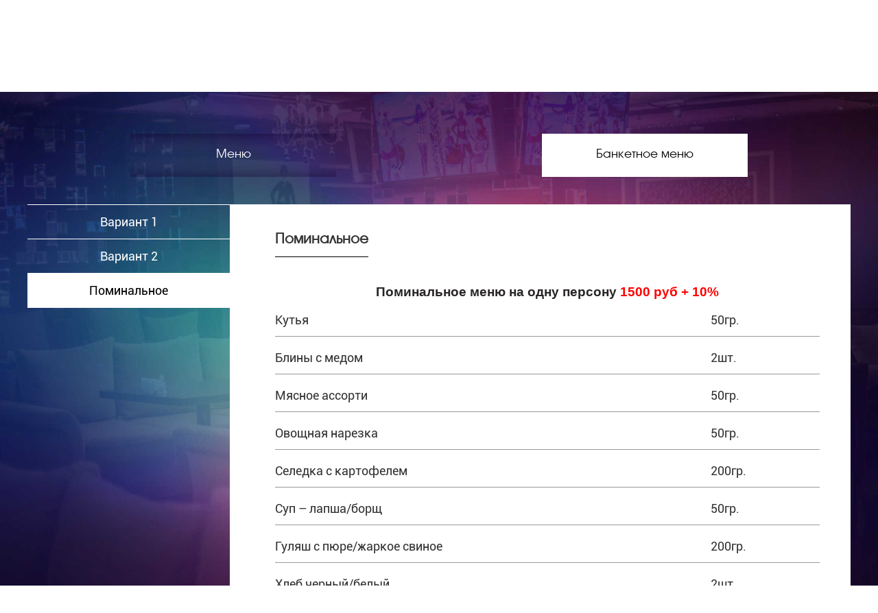

--- FILE ---
content_type: text/html; charset=UTF-8
request_url: https://royal-karaoke.ru/pominalnoe/
body_size: 5755
content:
<!DOCTYPE html>
<html lang="ru">

<head>

<link rel="apple-touch-icon" sizes="60x60" href="/apple-touch-icon.png">

<link rel="icon" type="image/png" sizes="32x32" href="/favicon-32x32.png">

<link rel="icon" type="image/png" sizes="16x16" href="/favicon-16x16.png">

<link rel="manifest" href="/manifest.json">

<link rel="mask-icon" href="/safari-pinned-tab.svg" color="#5bbad5">

<meta name="theme-color" content="#ffffff">

<link media="only screen and (min-width:480px)" rel="stylesheet" href="/Theme/Air/src/css/animate.min.css">


           

    <meta charset="UTF-8" />
    <title>Поминальное меню - ресторан Рояль</title>
    <link rel="shortcut icon" href="https://royal-karaoke.ru/favicon.ico" />
    <meta name="keywords" content="банкетное меню ресторан рояль, банкетное меню караоке рояль," />
    <meta name="description" content="Предлагаем площадку для мероприятий/банкетов. Бронь столов по номеру 7 929 551 05 05" />
    <meta name="generator" content="Компания ТАТА" />
    <link href="https://royal-karaoke.ru/Plugin/Colorbox/assets/theme1/colorbox.css?44" rel="stylesheet" type="text/css" />
    <link href="https://royal-karaoke.ru/Plugin/AsdBlog/assets/css/style.css?44" rel="stylesheet" type="text/css" />
    <link href="https://royal-karaoke.ru/Plugin/FAQ/assets/style.css?44" rel="stylesheet" type="text/css" />
    <link href="https://royal-karaoke.ru/Plugin/AccordionAndTabs/assets/accordionAndTabs.css?44" rel="stylesheet" type="text/css" />
    <link href="https://royal-karaoke.ru/Theme/Air/src/plugins/uni-feedback/uni-feedback.min.css?44" rel="stylesheet" type="text/css" />
    <link href="https://royal-karaoke.ru/Theme/Air/src/styles.all.css?44" rel="stylesheet" type="text/css" />
   

<meta name="viewport" content="width=device-width, initial-scale=1.0, maximum-scale=1.0,user-scalable=no">

<!--meta name="viewport" content="width=1024"-->

</head>

<body class="ltr">


<section class="top">

<header class="header header-inside" style="position:relative;">

    <div class="header-bottom">

    	<div class="in">

    		<div class="header-logo wow fadeIn"><div class="logo">
    <a href="https://royal-karaoke.ru/" style="color: #000000; font-family: Arial, &quot;Helvetica Neue&quot;, Helvetica, sans-serif;">
        <img src="https://royal-karaoke.ru/file/2019/08/29/ART_KAFE_ROYAL.png" alt="Арт Кафе Рояль" />
    </a>
</div>
</div>

    		<div class="topmenu-wrap">

				<span class="menuCaption">МЕНЮ</span>

				<a href="#" class="topmenuToggle"></a>

				<nav class="topmenu">

					<ul class="level1 ">        <li>
            <a href="https://royal-karaoke.ru/home/" title="Караоке Рояль">
                Главная            </a>
                    </li></ul>

				</nav>    

			</div>

    	</div>

    </div>      	

</header>

</section>



  
<main class="global" role="main">
<section class="Main3">
    <div class="menushell">
        <ul class="level1 ">        <li class="parent">
            <a href="http://royal-karaoke.ru/KHOLODNYE-ZAKUSKI-2/" title="Меню ресторан караоке Рояль">
                Меню            </a>
            <ul class="level2 children">        <li>
            <a href="https://royal-karaoke.ru/KHOLODNYE-ZAKUSKI-2/" title="Холодные закуски - меню Рояля">
                Холодные закуски            </a>
                    </li>        <li>
            <a href="https://royal-karaoke.ru/SALATY-2/" title="Салаты - меню Рояля">
                Салаты            </a>
                    </li>        <li>
            <a href="https://royal-karaoke.ru/SUPY-2/" title="Супы - меню Рояля">
                Супы            </a>
                    </li>        <li>
            <a href="https://royal-karaoke.ru/GORYACHIE-ZAKUSKI/" title="Горячие закуски - меню Рояля">
                Горячие закуски            </a>
                    </li>        <li>
            <a href="https://royal-karaoke.ru/GORYACHIE-BLYUDA-IZ-RYBY/" title="Горячие блюда из рыбы - меню Рояля">
                Горячие блюда из рыбы            </a>
                    </li>        <li>
            <a href="https://royal-karaoke.ru/GORYACHIE-BLYUDA-IZ-PTITSY/" title="Горячие блюда из птицы - меню Рояля">
                Горячие блюда из птицы            </a>
                    </li>        <li>
            <a href="https://royal-karaoke.ru/goracie-masnye-bluda-menu-roala/" title="Горячие мясные блюда - меню Рояля">
                Горячие мясные блюда            </a>
                    </li>        <li>
            <a href="https://royal-karaoke.ru/GARNIRY-2/" title="Гарниры - меню Рояля">
                Гарниры            </a>
                    </li>        <li>
            <a href="https://royal-karaoke.ru/picca-menu-roal/" title="Пицца - меню Рояля">
                Пицца на тонком тесте            </a>
                    </li>        <li>
            <a href="https://royal-karaoke.ru/pasta-i-rizotto/" title="Паста и Ризотто - меню Рояля">
                Паста             </a>
                    </li>        <li>
            <a href="https://royal-karaoke.ru/deserty-menu-roala/" title="Десерты - меню Рояля">
                Десерты            </a>
                    </li>        <li>
            <a href="https://royal-karaoke.ru/kofe-2/" title="Кофе - меню Рояля">
                Кофе            </a>
                    </li>        <li>
            <a href="https://royal-karaoke.ru/caj-menu-roal/" title="Чай - меню Рояля">
                Чай            </a>
                    </li>        <li>
            <a href="https://royal-karaoke.ru/napitki-2/" title="Напитки - меню Рояля">
                Напитки            </a>
                    </li>        <li>
            <a href="https://royal-karaoke.ru/bezalkogolnye-koktejli-menu-roala/" title="Безалкогольные коктейли - меню Рояля">
                Безалкогольные коктейли            </a>
                    </li>        <li>
            <a href="https://royal-karaoke.ru/pivo-i-zakuski/" title="Пиво и закуски - меню Рояля">
                Пиво            </a>
                    </li>        <li>
            <a href="https://royal-karaoke.ru/alkogolnye-koktejli-menu-roala/" title="Алкогольные коктейли - меню Рояля">
                Алкогольные коктейли            </a>
                    </li>        <li>
            <a href="https://royal-karaoke.ru/krepkie-alkogolnye-napitki/" title="Крепкие алкогольные напитки - меню Рояля">
                Крепкие алкогольные напитки            </a>
                    </li>        <li>
            <a href="https://royal-karaoke.ru/vinnaa-karta-menu-roala/" title="Винная карта - меню Рояля">
                Винная карта            </a>
                    </li>        <li>
            <a href="https://royal-karaoke.ru/bluda-po-predvaritelnomu-zakazu/" title="Блюда по предварительному заказу - меню Рояля">
                По предварительному заказу            </a>
                    </li>        <li>
            <a href="https://royal-karaoke.ru/uslugi-zavedenia/" title="Услуги заведения">
                Услуги заведения            </a>
                    </li></ul>
        </li>        <li class="crumb parent">
            <a href="http://royal-karaoke.ru/banketnoe-menu-variant-1/" title="Банкетное меню - ресторан Рояль">
                Банкетное меню            </a>
            <ul class="level2 children">        <li>
            <a href="https://royal-karaoke.ru/banketnoe-menu-variant-1/" title="Меню банкета- ресторан караоке Рояль">
                Вариант 1            </a>
                    </li>        <li>
            <a href="https://royal-karaoke.ru/banketnoe-menu-variant-2/" title="Меню банкетное- ресторан караоке Рояль">
                Вариант 2            </a>
                    </li>        <li class="active">
            <a href="https://royal-karaoke.ru/pominalnoe/" title="Поминальное меню - ресторан Рояль">
                Поминальное            </a>
                    </li></ul>
        </li></ul>
    </div>
    <div class="in temp">
        <div class="content_cols">
            <div class="side">
                <a href="#" class="topmenuTogglee"></a>
                <div class="shell"><ul class="level1 ">        <li>
            <a href="https://royal-karaoke.ru/banketnoe-menu-variant-1/" title="Меню банкета- ресторан караоке Рояль">
                Вариант 1            </a>
                    </li>        <li>
            <a href="https://royal-karaoke.ru/banketnoe-menu-variant-2/" title="Меню банкетное- ресторан караоке Рояль">
                Вариант 2            </a>
                    </li>        <li class="active">
            <a href="https://royal-karaoke.ru/pominalnoe/" title="Поминальное меню - ресторан Рояль">
                Поминальное            </a>
                    </li></ul>
</div>
            </div>
            <div class="center">
                <ol class="breadcrumb">
    <li><a href="https://royal-karaoke.ru/">Главная</a></li>
            <li><a href="https://royal-karaoke.ru/BANKETNOE-MENYU/" title="Банкетное меню">Банкетное меню</a></li>
                <li class="active">Поминальное</li>
    </ol>
                <h1>Поминальное</h1>                <div id="ipBlock-main" data-revisionid='1982' data-languageid='0' class="ipBlock"><div
    class="ipWidget ipWidget-Text ipSkin-default"
        >
    <div class="ipsContainer">
    <p style="text-align: center;"><span style="font-size: 14pt;"><b>Поминальное меню на одну персону <span style="color: #ff0000;">1500 руб + 10%</span></b></span></p></div>
</div>
<div
    class="ipWidget ipWidget-Columns ipSkin-default"
        >
    <div class="_container ipsColsContainer">
    <div class="ipsCol _col" style="width:50%;">
        <div id="ipBlock-column12300_1" data-revisionid='1982' data-languageid='0' class="ipBlock"><div
    class="ipWidget ipWidget-Text ipSkin-default"
        >
    <div class="ipsContainer">
    <p><span>Кутья</span></p></div>
</div>
</div>
    </div>
    <div class="ipsCol _col" style="width:50%;">
        <div id="ipBlock-column12300_2" data-revisionid='1982' data-languageid='0' class="ipBlock"><div
    class="ipWidget ipWidget-Text ipSkin-default"
        >
    <div class="ipsContainer">
    <p>50гр. </p></div>
</div>
</div>
    </div>
</div>
</div>
<div
    class="ipWidget ipWidget-Columns ipSkin-default"
        >
    <div class="_container ipsColsContainer">
    <div class="ipsCol _col" style="width:50%;">
        <div id="ipBlock-column12301_1" data-revisionid='1982' data-languageid='0' class="ipBlock"><div
    class="ipWidget ipWidget-Text ipSkin-default"
        >
    <div class="ipsContainer">
    <p><span>Блины с медом</span> </p></div>
</div>
</div>
    </div>
    <div class="ipsCol _col" style="width:50%;">
        <div id="ipBlock-column12301_2" data-revisionid='1982' data-languageid='0' class="ipBlock"><div
    class="ipWidget ipWidget-Text ipSkin-default"
        >
    <div class="ipsContainer">
    <p>2шт. </p></div>
</div>
</div>
    </div>
</div>
</div>
<div
    class="ipWidget ipWidget-Columns ipSkin-default"
        >
    <div class="_container ipsColsContainer">
    <div class="ipsCol _col" style="width:50%;">
        <div id="ipBlock-column12302_1" data-revisionid='1982' data-languageid='0' class="ipBlock"><div
    class="ipWidget ipWidget-Text ipSkin-default"
        >
    <div class="ipsContainer">
    <p><span>Мясное ассорти</span> </p></div>
</div>
</div>
    </div>
    <div class="ipsCol _col" style="width:50%;">
        <div id="ipBlock-column12302_2" data-revisionid='1982' data-languageid='0' class="ipBlock"><div
    class="ipWidget ipWidget-Text ipSkin-default"
        >
    <div class="ipsContainer">
    <p>50гр. </p></div>
</div>
</div>
    </div>
</div>
</div>
<div
    class="ipWidget ipWidget-Columns ipSkin-default"
        >
    <div class="_container ipsColsContainer">
    <div class="ipsCol _col" style="width:50%;">
        <div id="ipBlock-column12303_1" data-revisionid='1982' data-languageid='0' class="ipBlock"><div
    class="ipWidget ipWidget-Text ipSkin-default"
        >
    <div class="ipsContainer">
    <p><span>Овощная нарезка</span> </p></div>
</div>
</div>
    </div>
    <div class="ipsCol _col" style="width:50%;">
        <div id="ipBlock-column12303_2" data-revisionid='1982' data-languageid='0' class="ipBlock"><div
    class="ipWidget ipWidget-Text ipSkin-default"
        >
    <div class="ipsContainer">
    <p>50гр. </p></div>
</div>
</div>
    </div>
</div>
</div>
<div
    class="ipWidget ipWidget-Columns ipSkin-default"
        >
    <div class="_container ipsColsContainer">
    <div class="ipsCol _col" style="width:50%;">
        <div id="ipBlock-column12304_1" data-revisionid='1982' data-languageid='0' class="ipBlock"><div
    class="ipWidget ipWidget-Text ipSkin-default"
        >
    <div class="ipsContainer">
    <p><span>Селедка с картофелем</span> </p></div>
</div>
</div>
    </div>
    <div class="ipsCol _col" style="width:50%;">
        <div id="ipBlock-column12304_2" data-revisionid='1982' data-languageid='0' class="ipBlock"><div
    class="ipWidget ipWidget-Text ipSkin-default"
        >
    <div class="ipsContainer">
    <p>200гр. </p></div>
</div>
</div>
    </div>
</div>
</div>
<div
    class="ipWidget ipWidget-Columns ipSkin-default"
        >
    <div class="_container ipsColsContainer">
    <div class="ipsCol _col" style="width:50%;">
        <div id="ipBlock-column12305_1" data-revisionid='1982' data-languageid='0' class="ipBlock"><div
    class="ipWidget ipWidget-Text ipSkin-default"
        >
    <div class="ipsContainer">
    <p><span>Суп – лапша/борщ</span> </p></div>
</div>
</div>
    </div>
    <div class="ipsCol _col" style="width:50%;">
        <div id="ipBlock-column12305_2" data-revisionid='1982' data-languageid='0' class="ipBlock"><div
    class="ipWidget ipWidget-Text ipSkin-default"
        >
    <div class="ipsContainer">
    <p>50гр. </p></div>
</div>
</div>
    </div>
</div>
</div>
<div
    class="ipWidget ipWidget-Columns ipSkin-default"
        >
    <div class="_container ipsColsContainer">
    <div class="ipsCol _col" style="width:50%;">
        <div id="ipBlock-column12306_1" data-revisionid='1982' data-languageid='0' class="ipBlock"><div
    class="ipWidget ipWidget-Text ipSkin-default"
        >
    <div class="ipsContainer">
    <p><span>Гуляш с пюре/жаркое свиное</span> </p></div>
</div>
</div>
    </div>
    <div class="ipsCol _col" style="width:50%;">
        <div id="ipBlock-column12306_2" data-revisionid='1982' data-languageid='0' class="ipBlock"><div
    class="ipWidget ipWidget-Text ipSkin-default"
        >
    <div class="ipsContainer">
    <p>200гр. </p></div>
</div>
</div>
    </div>
</div>
</div>
<div
    class="ipWidget ipWidget-Columns ipSkin-default"
        >
    <div class="_container ipsColsContainer">
    <div class="ipsCol _col" style="width:50%;">
        <div id="ipBlock-column12307_1" data-revisionid='1982' data-languageid='0' class="ipBlock"><div
    class="ipWidget ipWidget-Text ipSkin-default"
        >
    <div class="ipsContainer">
    <p><span>Хлеб черный/белый</span> </p></div>
</div>
</div>
    </div>
    <div class="ipsCol _col" style="width:50%;">
        <div id="ipBlock-column12307_2" data-revisionid='1982' data-languageid='0' class="ipBlock"><div
    class="ipWidget ipWidget-Text ipSkin-default"
        >
    <div class="ipsContainer">
    <p>2шт. </p></div>
</div>
</div>
    </div>
</div>
</div>
<div
    class="ipWidget ipWidget-Columns ipSkin-default"
        >
    <div class="_container ipsColsContainer">
    <div class="ipsCol _col" style="width:50%;">
        <div id="ipBlock-column12308_1" data-revisionid='1982' data-languageid='0' class="ipBlock"><div
    class="ipWidget ipWidget-Text ipSkin-default"
        >
    <div class="ipsContainer">
    <p><span>Морс/компот</span> </p></div>
</div>
</div>
    </div>
    <div class="ipsCol _col" style="width:50%;">
        <div id="ipBlock-column12308_2" data-revisionid='1982' data-languageid='0' class="ipBlock"><div
    class="ipWidget ipWidget-Text ipSkin-default"
        >
    <div class="ipsContainer">
    <p>200гр. </p></div>
</div>
</div>
    </div>
</div>
</div>
<div
    class="ipWidget ipWidget-Columns ipSkin-default"
        >
    <div class="_container ipsColsContainer">
    <div class="ipsCol _col" style="width:50%;">
        <div id="ipBlock-column12309_1" data-revisionid='1982' data-languageid='0' class="ipBlock"><div
    class="ipWidget ipWidget-Text ipSkin-default"
        >
    <div class="ipsContainer">
    <p><span>Водка</span> </p></div>
</div>
</div>
    </div>
    <div class="ipsCol _col" style="width:50%;">
        <div id="ipBlock-column12309_2" data-revisionid='1982' data-languageid='0' class="ipBlock"><div
    class="ipWidget ipWidget-Text ipSkin-default"
        >
    <div class="ipsContainer">
    <p>100гр. </p></div>
</div>
</div>
    </div>
</div>
</div>
<div
    class="ipWidget ipWidget-Text ipSkin-default"
        >
    <div class="ipsContainer">
    <p>&nbsp;</p></div>
</div>
</div>
            </div>
        </div>
        
    </div>
</section>
</main>
<footer class="footer">
	<div class="in">
       	<div class="footer-container flex between startY wrap" id="contacts">
        	<div class="footer-block">
          	<div class="header-tel">
      					<div id="ipBlock-footer-tel" data-revisionid='0' data-languageid='1' class="ipBlock"></div>
      				</div>
      				<div class="header-address">
      					<div id="ipBlock-footer-address" data-revisionid='0' data-languageid='1' class="ipBlock"></div>
      				</div>
             	<div class="header-social">
      					<div id="ipBlock-header-social" data-revisionid='0' data-languageid='1' class="ipBlock"></div>
      				</div>
        	</div>
        	<!--<div class="mailHandler-wrap">
        		<div class="dib v-mid">
        			        		</div>
        		<a class="mailHandler dib v-mid fx" data-effect="tada" href="/feedback/call.php">
					<img src="/Theme/Air/src/img/09-play.png" class="" alt="">
				</a>
        	</div>-->

        </div>
        
        <div class="footer-down flex between centerY">
        	<div>
				<div class="counter">

					<!-- Yandex.Metrika informer -->
<a href="https://metrika.yandex.ru/stat/?id=46656456&amp;from=informer"
target="_blank" rel="nofollow"><img src="https://informer.yandex.ru/informer/46656456/3_1_FFFFFFFF_EFEFEFFF_0_pageviews"
style="width:88px; height:31px; border:0;" alt="Яндекс.Метрика" title="Яндекс.Метрика: данные за сегодня (просмотры, визиты и уникальные посетители)" class="ym-advanced-informer" data-cid="46656456" data-lang="ru" /></a>
<!-- /Yandex.Metrika informer -->

<!-- Yandex.Metrika counter -->
<script type="text/javascript" >
   (function(m,e,t,r,i,k,a){m[i]=m[i]||function(){(m[i].a=m[i].a||[]).push(arguments)};
   m[i].l=1*new Date();k=e.createElement(t),a=e.getElementsByTagName(t)[0],k.async=1,k.src=r,a.parentNode.insertBefore(k,a)})
   (window, document, "script", "https://mc.yandex.ru/metrika/tag.js", "ym");

   ym(46656456, "init", {
        id:46656456,
        clickmap:true,
        trackLinks:true,
        accurateTrackBounce:true,
        webvisor:true
   });
</script>
<noscript><div><img src="https://mc.yandex.ru/watch/46656456" style="position:absolute; left:-9999px;" alt="" /></div></noscript>
<!-- /Yandex.Metrika counter -->
<!--LiveInternet counter--><script type="text/javascript">
document.write("<a href='//www.liveinternet.ru/click' "+
"target=_blank><img src='//counter.yadro.ru/hit?t21.10;r"+
escape(document.referrer)+((typeof(screen)=="undefined")?"":
";s"+screen.width+"*"+screen.height+"*"+(screen.colorDepth?
screen.colorDepth:screen.pixelDepth))+";u"+escape(document.URL)+
";h"+escape(document.title.substring(0,150))+";"+Math.random()+
"' alt='' title='LiveInternet: показано число просмотров за 24"+
" часа, посетителей за 24 часа и за сегодня' "+
"border='0' width='88' height='31'><\/a>")
</script><!--/LiveInternet-->
<!-- Rating@Mail.ru counter -->
<script type="text/javascript">
var _tmr = window._tmr || (window._tmr = []);
_tmr.push({id: "2941738", type: "pageView", start: (new Date()).getTime()});
(function (d, w, id) {
  if (d.getElementById(id)) return;
  var ts = d.createElement("script"); ts.type = "text/javascript"; ts.async = true; ts.id = id;
  ts.src = (d.location.protocol == "https:" ? "https:" : "http:") + "//top-fwz1.mail.ru/js/code.js";
  var f = function () {var s = d.getElementsByTagName("script")[0]; s.parentNode.insertBefore(ts, s);};
  if (w.opera == "[object Opera]") { d.addEventListener("DOMContentLoaded", f, false); } else { f(); }
})(document, window, "topmailru-code");
</script><noscript><div>
<img src="//top-fwz1.mail.ru/counter?id=2941738;js=na" style="border:0;position:absolute;left:-9999px;" alt="" />
</div></noscript>
<!-- //Rating@Mail.ru counter -->
<!-- Rating@Mail.ru logo -->
<a href="https://top.mail.ru/jump?from=2941738">
<img src="//top-fwz1.mail.ru/counter?id=2941738;t=479;l=1"
style="border:0;" height="31" width="88" alt="Рейтинг@Mail.ru" /></a>
<!-- //Rating@Mail.ru logo -->
<!-- Top100 (Kraken) Widget -->
<span id="top100_widget"></span>
<!-- END Top100 (Kraken) Widget -->

<!-- Top100 (Kraken) Counter -->
<script>
    (function (w, d, c) {
    (w[c] = w[c] || []).push(function() {
        var options = {
            project: 4514023,
            element: 'top100_widget',
        };
        try {
            w.top100Counter = new top100(options);
        } catch(e) { }
    });
    var n = d.getElementsByTagName("script")[0],
    s = d.createElement("script"),
    f = function () { n.parentNode.insertBefore(s, n); };
    s.type = "text/javascript";
    s.async = true;
    s.src =
    (d.location.protocol == "https:" ? "https:" : "http:") +
    "//st.top100.ru/top100/top100.js";

    if (w.opera == "[object Opera]") {
    d.addEventListener("DOMContentLoaded", f, false);
} else { f(); }
})(window, document, "_top100q");
</script>
<noscript>
  <img src="//counter.rambler.ru/top100.cnt?pid=4514023" alt="Топ-100" />
</noscript>
<!-- END Top100 (Kraken) Counter -->
				</div>
			</div>
			<div class="footer-tata">
				<a href="http://www.tata-it.ru/" title="Компания ТАТА" target="_blank"><img src="/Theme/Air/assets/img/tata_white.png" title="Компания ТАТА"></a>			</div>
        </div>
    </div>
</footer>
<img src="/Theme/Air/src/img/toTop.png" alt="" id="scroll">
<script>
var ip = {"baseUrl":"https:\/\/royal-karaoke.ru\/","safeMode":false,"languageId":1,"languageUrl":"https:\/\/royal-karaoke.ru\/","languageCode":"ru","languageTextDirection":"ltr","theme":"Air","pageId":"469","revisionId":"1982","securityToken":"f2968acf51df5ab18973eac7943c6a76","developmentEnvironment":true,"debugMode":false,"isManagementState":false,"isAdminState":0,"isAdminNavbarDisabled":0};
    var ipSessionRefresh = 1420;
    var ipValidatorTranslations = {"Ip-admin":{"*":"Please correct this value",":email":"Please enter a valid email address",":number":"Please enter a valid numeric value",":url":"Please enter a valid URL","[max]":"Please enter a value no larger than $1","[min]":"Please enter a value of at least $1","[required]":"Please complete this mandatory field"},"ru":{"*":"\u041f\u043e\u0436\u0430\u043b\u0443\u0439\u0441\u0442\u0430, \u0438\u0441\u043f\u0440\u0430\u0432\u044c\u0442\u0435 \u044d\u0442\u043e \u0437\u043d\u0430\u0447\u0435\u043d\u0438\u0435",":email":"\u041f\u043e\u0436\u0430\u043b\u0443\u0439\u0441\u0442\u0430, \u0432\u0432\u0435\u0434\u0438\u0442\u0435 \u0434\u0435\u0439\u0441\u0442\u0432\u0443\u044e\u0449\u0438\u0439 \u0430\u0434\u0440\u0435\u0441 \u044d\u043b\u0435\u043a\u0442\u0440\u043e\u043d\u043d\u043e\u0439 \u043f\u043e\u0447\u0442\u044b",":number":"\u041f\u043e\u0436\u0430\u043b\u0443\u0439\u0441\u0442\u0430, \u0432\u0432\u0435\u0434\u0438\u0442\u0435 \u0434\u043e\u043f\u0443\u0441\u0442\u0438\u043c\u043e\u0435 \u0447\u0438\u0441\u043b\u043e\u0432\u043e\u0435 \u0437\u043d\u0430\u0447\u0435\u043d\u0438\u0435",":url":"\u041f\u043e\u0436\u0430\u043b\u0443\u0439\u0441\u0442\u0430, \u0432\u0432\u0435\u0434\u0438\u0442\u0435 \u0434\u0435\u0439\u0441\u0442\u0432\u0438\u0442\u0435\u043b\u044c\u043d\u044b\u0439 URL","[max]":"\u041f\u043e\u0436\u0430\u043b\u0443\u0439\u0441\u0442\u0430, \u0432\u0432\u0435\u0434\u0438\u0442\u0435 \u0441\u0443\u043c\u043c\u0443 \u043d\u0435 \u0431\u043e\u043b\u044c\u0448\u0435, \u0447\u0435\u043c $1","[min]":"\u041f\u043e\u0436\u0430\u043b\u0443\u0439\u0441\u0442\u0430, \u0432\u0432\u0435\u0434\u0438\u0442\u0435 \u0437\u043d\u0430\u0447\u0435\u043d\u0438\u0435, \u043f\u043e \u043c\u0435\u043d\u044c\u0448\u0435\u0439 \u043c\u0435\u0440\u0435 $1","[required]":"\u041f\u043e\u0436\u0430\u043b\u0443\u0439\u0441\u0442\u0430, \u0437\u0430\u043f\u043e\u043b\u043d\u0438\u0442\u0435 \u044d\u0442\u043e \u043e\u0431\u044f\u0437\u0430\u0442\u0435\u043b\u044c\u043d\u043e\u0435 \u043f\u043e\u043b\u0435"}};
    var ipUrlOverrides = [];
</script>
  <script type="text/javascript" src="https://royal-karaoke.ru/Ip/Internal/Core/assets/ipCore.min.js?44"></script>
  <script type="text/javascript" src="https://royal-karaoke.ru/Plugin/Colorbox/assets/colorbox/jquery.colorbox-min.js?44"></script>
  <script type="text/javascript" src="https://royal-karaoke.ru/Plugin/Colorbox/assets/colorboxInit.js?44"></script>
  <script type="text/javascript" src="https://royal-karaoke.ru/Plugin/FAQ/assets/script.js?44"></script>
  <script type="text/javascript">
    (function(i,s,o,g,r,a,m){i['GoogleAnalyticsObject']=r;i[r]=i[r]||function(){
        (i[r].q=i[r].q||[]).push(arguments)},i[r].l=1*new Date();a=s.createElement(o),
        m=s.getElementsByTagName(o)[0];a.async=1;a.src=g;m.parentNode.insertBefore(a,m)
    })(window,document,'script','//www.google-analytics.com/analytics.js','ga');

    ga('create', 'UA-110098891-1', 'royal-karaoke.ru');
    ga('send', 'pageview');

</script>  <script type="text/javascript" src="https://royal-karaoke.ru/Plugin/AccordionAndTabs/assets/accordionAndTabs.js?44"></script>
  <script type="text/javascript">

   $(document).ready(function() {
   $('.iframe.cboxElement').colorbox({iframe:true, width:'90%', height:'90%'});
   
   
  });
   


</script><script src="/Theme/Air/src/Vendor//slick/slick.min.js"></script>
<script src="/Theme/Air/src/plugins/uni-feedback/uni-feedback.min.js"></script>
<script src="/Theme/Air/src/Vendor/maskedInput.min.js"></script>
<script src="/Theme/Air/src/scripts.all.js"></script>

</body>
</html>


--- FILE ---
content_type: text/css
request_url: https://royal-karaoke.ru/Plugin/FAQ/assets/style.css?44
body_size: 265
content:

.ipsFAQForm label {
    display: inline-block;
    font-weight: bold;
    margin-bottom: 5px;
}

.ipsFAQForm .form-control {
    max-width: 380px;
}
.ipsFAQForm .form-control {
    background-color: #ffffff;
    background-image: none;
    border: 1px solid #747474;
    border-radius: 3px;
    box-shadow: 0 1px 1px rgba(0, 0, 0, 0.075) inset;
    color: #000000;
    display: block;
    font-size: 14px;
    height: 35px;
    line-height: 1.5;
    padding: 6px 12px;
    transition: border-color 0.15s ease-in-out 0s, box-shadow 0.15s ease-in-out 0s;
    width: 100%;
}
.ipsThankYou{
	margin-top: 20px;
}

.ipFAQList .title{
	margin-bottom: 10px;
	font-style:italic;
	font-size:16px;
}

.ipFAQList .faq{
	margin-bottom: 20px;
	padding-bottom: 20px;
}

--- FILE ---
content_type: text/css
request_url: https://royal-karaoke.ru/Theme/Air/src/plugins/uni-feedback/uni-feedback.min.css?44
body_size: 1286
content:
.uf-handler{cursor:pointer}
.uf-screenFilter{position:fixed;left:0;top:0;width:100%;height:100%;z-index:-10000}
.uf-screenFilter.-open{z-index:10000}
.uf-screenFilter.-open.-blackout{background:rgba(0,0,0,.51)}
.uf-container{width:340px;-webkit-perspective:500;perspective:500;z-index:-1;position:fixed;left:calc(50% - 170px);top:calc(50% - 120px);-webkit-transform:scale(.5);transform:scale(.5);-webkit-transition-property:opacity,-webkit-transform;transition-property:opacity,-webkit-transform;transition-property:opacity,transform;transition-property:opacity,transform,-webkit-transform;-webkit-transition-timing-function:ease,ease;transition-timing-function:ease,ease;opacity:0;-webkit-transform-style:preserve-3d;transform-style:preserve-3d;-webkit-box-sizing:border-box;box-sizing:border-box}
.uf-container.-open{display:block;z-index:100000;opacity:1;transform:scale(1);-webkit-transform:scale(1)}
.uf-container.-sent #uf-request{-webkit-transform:rotateY(180deg);transform:rotateY(180deg)}
.uf-container.-sent .uf-Response{-webkit-transform:rotateY(0);transform:rotateY(0)}
.uf-container.-close{opacity:0;transform:scale(.5);-webkit-transform:scale(.5)}
.uf-container button{display:inline-block;width:calc(50% - 2px);height:30px;border:0;padding:0;border-radius:3px;font-weight:700;background-color:#2E8ECE;cursor:pointer;color:#fff}
#uf-request,.uf-container .uf-Response{background-color:#fff;text-align:center}
.uf-container .uf-Response{position:absolute;left:0;top:0;width:100%;height:100%;-webkit-transform:rotateY(-180deg);transform:rotateY(-180deg);-webkit-transition:-webkit-transform .8s ease;transition:-webkit-transform .8s ease;transition:transform .8s ease;transition:transform .8s ease,-webkit-transform .8s ease;-webkit-backface-visibility:hidden;backface-visibility:hidden;border-top-width:50px;border-bottom-width:50px;border-left:0;border-right:0;border-style:solid;padding:20px;-webkit-box-shadow:0 0 15px #000;box-shadow:0 0 15px #000;display:-webkit-box;display:-ms-flexbox;display:flex;-webkit-box-orient:vertical;-webkit-box-direction:normal;-ms-flex-direction:column;flex-direction:column;-ms-flex-pack:distribute;justify-content:space-around;-webkit-box-align:center;-ms-flex-align:center;align-items:center}
.uf-container .uf-Response-text{font-family:Arial,sans-serif;font-size:17px}
.uf-container .uf-Response.-success{overflow:visible;border-color:#28921f}
.uf-container .uf-Response.-error{overflow:visible;border-color:#d81f1f}
.uf-loader{position:absolute;left:calc(50% - 15px);top:calc(50% - 15px)}
#uf-request,.uf-siteForm{position:relative}
#uf-request{display:block;-webkit-transition:-webkit-transform .8s ease;transition:-webkit-transform .8s ease;transition:transform .8s ease;transition:transform .8s ease,-webkit-transform .8s ease;-webkit-backface-visibility:hidden;backface-visibility:hidden;-webkit-box-shadow:0 0 15px #000;box-shadow:0 0 15px #000;padding:20px}
#uf-request fieldset{-webkit-transition:opacity .5s ease,height .5s ease;transition:opacity .5s ease,height .5s ease;opacity:1;border:none;padding:0;margin:0}
#uf-request fieldset.-close>:not(.uf-loader):not(.uf-popupForm-title){opacity:0}
#uf-request h4{font-family:Arial,sans-serif;font-weight:700;font-size:20px;text-align:center;margin:0 0 15px}
#uf-request input:not([type=checkbox]),#uf-request textarea{width:100%;text-align:center;border:1px solid #adadad;background-position:98% 50%;background-repeat:no-repeat;border-radius:3px;background-color:#fff;-webkit-transition:border-color .5s ease,-webkit-box-shadow .5s ease;transition:border-color .5s ease,-webkit-box-shadow .5s ease;transition:box-shadow .5s ease,border-color .5s ease;transition:box-shadow .5s ease,border-color .5s ease,-webkit-box-shadow .5s ease}
#uf-request input:not([type=checkbox]):focus,#uf-request textarea:focus{border-color:#4AA3DF;-webkit-box-shadow:none;box-shadow:none;outline:0}
#uf-request input[type=checkbox][data-validate=fail],.uf-siteForm input[type=checkbox][data-validate=fail]{outline:#b03535 solid 1px}
#uf-request input:not([type=checkbox])[name=bTrap],#uf-request textarea[name=bTrap]{display:none!important}
#uf-request input:not([type=checkbox])[data-validate=success],#uf-request textarea[data-validate=success]{-webkit-box-shadow:0 0 5px #5cd053;box-shadow:0 0 5px #5cd053;border-color:#28921f;background-image:url(/Plugin/UniFeedback/img/valid.png);background-size:20px 20px}
#uf-request input:not([type=checkbox])[data-validate=fail],#uf-request textarea[data-validate=fail]{-webkit-box-shadow:0 0 5px #d45252;box-shadow:0 0 5px #d45252;border-color:#b03535;background-image:url(/Plugin/UniFeedback/img/invalid.png);background-size:20px 20px}
#uf-request input:not([type=checkbox]){height:26px}
#uf-request .uf-popupForm-buttons{margin-top:25px;white-space:nowrap}
#uf-request select[data-validate=fail]{-webkit-box-shadow:0 0 5px #d45252;box-shadow:0 0 5px #d45252;border-color:#b03535}
#uf-request button[name=submit]{-webkit-transition:background-color .5s ease;transition:background-color .5s ease;opacity:1}
#uf-request button[name=submit][data-validate=success]{background-color:#28921f}
#uf-request button[name=submit][data-validate=fail]{background-color:#b03535}
#uf-request label{font-family:Arial,sans-serif;display:inline-block;text-align:center;margin:10px 0 5px}
.uf-siteForm fieldset{padding:0;border:none;margin:0}
.uf-siteForm input:not([type=checkbox]),.uf-siteForm textarea{background-color:#fff;background-position:98% 50%;background-repeat:no-repeat}
.uf-siteForm input:not([type=checkbox]):focus,.uf-siteForm textarea:focus{border-color:#4AA3DF}
.uf-siteForm input:not([type=checkbox])[name=bTrap],.uf-siteForm textarea[name=bTrap]{display:none}
.uf-siteForm input:not([type=checkbox])[data-validate=success],.uf-siteForm textarea[data-validate=success]{-webkit-box-shadow:0 0 5px #5cd053;box-shadow:0 0 5px #5cd053;border-color:#28921f;background-image:url(/Plugin/UniFeedback/img/valid.png);background-size:20px 20px}
.uf-siteForm input:not([type=checkbox])[data-validate=fail],.uf-siteForm textarea[data-validate=fail]{-webkit-box-shadow:0 0 5px #d45252;box-shadow:0 0 5px #d45252;border-color:#b03535;background-image:url(/Plugin/UniFeedback/img/invalid.png);background-size:20px 20px}
.uf-siteForm button[name=submit]{-webkit-transition:background-color .5s ease;transition:background-color .5s ease;opacity:1}
.uf-siteForm button[name=submit][data-validate=success]{background-color:#28921f}
.uf-siteForm button[name=submit][data-validate=fail]{background-color:#b03535}
.uf-siteForm .uf-Response{padding:20px;display:none;text-align:center}
.uf-siteForm .uf-Response.-success{border:1px solid #28921f}
.uf-siteForm .uf-Response.-error{border:1px solid #d81f1f}
.uf-siteForm.-sent .uf-Response{display:block}
@media screen and (max-width:350px){.uf-container{left:0;width:100%}
}
@-webkit-keyframes needed{0%,100%{-webkit-transform:scale(1);transform:scale(1)}
25%{-webkit-transform:scale(1.1);transform:scale(1.1)}
50%{-webkit-transform:scale(.9);transform:scale(.9)}
75%{-webkit-transform:scale(1.05);transform:scale(1.05)}
}
@keyframes needed{0%,100%{-webkit-transform:scale(1);transform:scale(1)}
25%{-webkit-transform:scale(1.1);transform:scale(1.1)}
50%{-webkit-transform:scale(.9);transform:scale(.9)}
75%{-webkit-transform:scale(1.05);transform:scale(1.05)}
}

--- FILE ---
content_type: text/css
request_url: https://royal-karaoke.ru/Theme/Air/src/styles.all.css?44
body_size: 15966
content:
/*! normalize.css v7.0.0 | MIT License | github.com/necolas/normalize.css */
button,
hr,
input {
    overflow: visible
}

audio,
canvas,
progress,
video {
    display: inline-block
}

progress,
sub,
sup {
    vertical-align: baseline
}

[type=checkbox],
[type=radio],
legend {
    box-sizing: border-box;
    padding: 0
}

html {
    line-height: 1.15;
    -ms-text-size-adjust: 100%;
    -webkit-text-size-adjust: 100%
}

body {
    margin: 0
}

article,
aside,
details,
figcaption,
figure,
footer,
header,
main,
menu,
nav,
section {
    display: block
}

h1 {
    font-size: 2em;
    margin: .67em 0
}

figure {
    margin: 1em 40px
}

hr {
    box-sizing: content-box;
    height: 0
}

code,
kbd,
pre,
samp {
    font-family: monospace, monospace;
    font-size: 1em
}

a {
    background-color: transparent;
    -webkit-text-decoration-skip: objects
}

abbr[title] {
    border-bottom: none;
    text-decoration: underline;
    text-decoration: underline dotted
}

b,
strong {
    font-weight: bolder
}

dfn {
    font-style: italic
}

mark {
    background-color: #ff0;
    color: #000
}

small {
    font-size: 80%
}

sub,
sup {
    font-size: 75%;
    line-height: 0;
    position: relative
}

sub {
    bottom: -.25em
}

sup {
    top: -.5em
}

audio:not([controls]) {
    display: none;
    height: 0
}

img {
    border-style: none
}

svg:not(:root) {
    overflow: hidden
}

button,
input,
optgroup,
select,
textarea {
    font-family: sans-serif;
    font-size: 100%;
    line-height: 1.15;
    margin: 0
}

button,
select {
    text-transform: none
}

[type=reset],
[type=submit],
button,
html [type=button] {
    -webkit-appearance: button
}

[type=button]::-moz-focus-inner,
[type=reset]::-moz-focus-inner,
[type=submit]::-moz-focus-inner,
button::-moz-focus-inner {
    border-style: none;
    padding: 0
}

[type=button]:-moz-focusring,
[type=reset]:-moz-focusring,
[type=submit]:-moz-focusring,
button:-moz-focusring {
    outline: ButtonText dotted 1px
}

fieldset {
    padding: .35em .75em .625em
}

legend {
    color: inherit;
    display: table;
    max-width: 100%;
    white-space: normal
}

textarea {
    overflow: auto
}

[type=number]::-webkit-inner-spin-button,
[type=number]::-webkit-outer-spin-button {
    height: auto
}

[type=search] {
    -webkit-appearance: textfield;
    outline-offset: -2px
}

[type=search]::-webkit-search-cancel-button,
[type=search]::-webkit-search-decoration {
    -webkit-appearance: none
}

::-webkit-file-upload-button {
    -webkit-appearance: button;
    font: inherit
}

summary {
    display: list-item
}

[hidden],
template {
    display: none
}

.fadeSlider {
    display: block;
    position: relative;
    width: 100%
}

.fadeSlider ul.fs-Viewport {
    position: relative;
    width: 100%;
    height: 100%;
    z-index: 1;
    margin: 0 auto;
    padding: 0;
    overflow: hidden;
    list-style: none
}

.fadeSlider ul.fs-Viewport li.fs-Item {
    display: block;
    position: absolute;
    left: 0;
    top: 0;
    width: 100%;
    height: 100%;
    list-style: none
}

.fadeSlider ul.fs-Viewport div.fs-Frame {
    width: 100%;
    height: 100%;
    -webkit-box-sizing: border-box;
    box-sizing: border-box;
    z-index: 1;
    -moz-user-select: none;
    -webkit-user-select: none;
    -ms-user-select: none;
    user-select: none;
    will-change: transform
}

.fadeSlider ul.fs-Viewport div.fs-Frame.fs-zoom {
    opacity: 0;
    -webkit-transform: translate3d(0, 0, 0);
    transform: translate3d(0, 0, 0);
    -webkit-transition-property: opacity;
    transition-property: opacity;
    -webkit-transition-timing-function: linear;
    transition-timing-function: linear;
    -webkit-animation-timing-function: linear;
    animation-timing-function: linear
}

.fadeSlider ul.fs-Viewport div.fs-Frame.fs-zoom.-animated {
    opacity: 1;
    z-index: 3
}

.fadeSlider ul.fs-Viewport div.fs-Frame.fs-zoom.-fadeIn {
    opacity: 1;
    z-index: 5
}

.fadeSlider ul.fs-Viewport div.fs-Frame.fs-zoom.-fadeOut {
    z-index: 2;
    opacity: 0
}

.fadeSlider ul.fs-Viewport div.fs-Frame.fs-pulse {
    opacity: 0;
    -webkit-transform: scale(1.2);
    transform: scale(1.2);
    -webkit-transition-property: opacity, -webkit-transform;
    transition-property: opacity, -webkit-transform;
    transition-property: opacity, transform;
    transition-property: opacity, transform, -webkit-transform
}

.fadeSlider ul.fs-Viewport div.fs-Frame.fs-pulse.-active {
    opacity: 1;
    z-index: 3;
    -webkit-transform: scale(1);
    transform: scale(1)
}

.fadeSlider ul.fs-Viewport div.fs-Frame.fs-pulse.-fadeIn {
    opacity: 1;
    z-index: 5;
    -webkit-transform: scale(1);
    transform: scale(1)
}

.fadeSlider ul.fs-Viewport div.fs-Frame.fs-pulse.-fadeOut {
    z-index: 2;
    opacity: 0;
    -webkit-transform: scale(1.2);
    transform: scale(1.2)
}

.fadeSlider ul.fs-Viewport div.fs-Frame img {
    position: relative;
    image-rendering: crisp-edges
}

.fadeSlider ul.fs-Viewport div.fs-Frame img.-color {
    -webkit-animation-fill-mode: both;
    animation-fill-mode: both;
    -webkit-animation-name: hue-rotate;
    animation-name: hue-rotate;
    -webkit-animation-timing-function: linear;
    animation-timing-function: linear
}

.fadeSlider ul.fs-Viewport .fs-Caption {
    display: none;
    position: absolute;
    opacity: 0;
    -webkit-transition-property: opacity;
    transition-property: opacity;
    -webkit-transition-timing-function: ease;
    transition-timing-function: ease;
    z-index: 100
}

.fadeSlider ul.fs-Viewport .fs-Caption.-active {
    opacity: 1
}

.fadeSlider a.fs-Controls {
    display: block;
    position: absolute;
    width: 25px;
    height: 60px;
    opacity: 0;
    -webkit-transition: opacity .4s ease;
    transition: opacity .4s ease;
    z-index: 50;
    cursor: pointer;
    padding: 20px;
    border-radius: 5px
}

.fadeSlider a.fs-Controls.fs-LeftControl {
    top: 50%;
    -webkit-transform: translateY(-50%);
    transform: translateY(-50%);
    left: 4%;
    background: url(/Theme/Air/src/Modules/fadeSlider/img/03_strelka2.png) calc(50% - 2px) 50% no-repeat rgba(0, 0, 0, .31)
}

.fadeSlider a.fs-Controls.fs-RightControl {
    top: 50%;
    -webkit-transform: translateY(-50%);
    transform: translateY(-50%);
    right: 4%;
    background: url(/Theme/Air/src/Modules/fadeSlider/img/03_strelka1.png) 50% 50% no-repeat rgba(0, 0, 0, .31)
}

.fadeSlider ul.fs-Pager {
    display: inline-block;
    position: absolute;
    left: 50%;
    bottom: 20px;
    -webkit-transform: translateX(-50%);
    transform: translateX(-50%);
    padding-left: 0;
    margin: 0;
    text-align: center;
    z-index: 50
}

.fadeSlider ul.fs-Pager li {
    display: inline-block;
    margin: 0 5px;
    list-style: none;
    cursor: pointer;
    -webkit-transition: background-color .9s ease;
    transition: background-color .9s ease;
    border-radius: 50%;
    background-color: #747b9c;
    width: 20px;
    height: 20px;
    -webkit-box-shadow: 2px 2px 3px #000;
    box-shadow: 2px 2px 3px #000
}

.fadeSlider ul.fs-Pager li.-active {
    background-color: #fff
}

.fadeSlider:hover .fs-Controls {
    opacity: 1
}

.fadeSlider label {
    min-width: 0
}

@-webkit-keyframes hue-rotate {
    0% {
        -webkit-filter: hue-rotate(360deg);
        filter: hue-rotate(360deg)
    }

    100% {
        -webkit-filter: hue-rotate(90deg);
        filter: hue-rotate(90deg)
    }
}

@keyframes hue-rotate {
    0% {
        -webkit-filter: hue-rotate(360deg);
        filter: hue-rotate(360deg)
    }

    100% {
        -webkit-filter: hue-rotate(90deg);
        filter: hue-rotate(90deg)
    }
}

@-webkit-keyframes zoom_BL {
    0% {
        -webkit-transform: scale(1) translate3d(0, 0, 0);
        transform: scale(1) translate3d(0, 0, 0)
    }

    100% {
        -webkit-transform: scale(1.4) translate3d(8.33%, -8.33%, 0);
        transform: scale(1.4) translate3d(8.33%, -8.33%, 0)
    }
}

@keyframes zoom_BL {
    0% {
        -webkit-transform: scale(1) translate3d(0, 0, 0);
        transform: scale(1) translate3d(0, 0, 0)
    }

    100% {
        -webkit-transform: scale(1.4) translate3d(8.33%, -8.33%, 0);
        transform: scale(1.4) translate3d(8.33%, -8.33%, 0)
    }
}

@-webkit-keyframes zoom_TR {
    0% {
        -webkit-transform: scale(1) translate3d(0, 0, 0);
        transform: scale(1) translate3d(0, 0, 0)
    }

    100% {
        -webkit-transform: scale(1.4) translate3d(-8.33%, 8.33%, 0);
        transform: scale(1.4) translate3d(-8.33%, 8.33%, 0)
    }
}

@keyframes zoom_TR {
    0% {
        -webkit-transform: scale(1) translate3d(0, 0, 0);
        transform: scale(1) translate3d(0, 0, 0)
    }

    100% {
        -webkit-transform: scale(1.4) translate3d(-8.33%, 8.33%, 0);
        transform: scale(1.4) translate3d(-8.33%, 8.33%, 0)
    }
}

@-webkit-keyframes zoom_TL {
    0% {
        -webkit-transform: scale(1) translate3d(0, 0, 0);
        transform: scale(1) translate3d(0, 0, 0)
    }

    100% {
        -webkit-transform: scale(1.4) translate3d(8.33%, 8.33%, 0);
        transform: scale(1.4) translate3d(8.33%, 8.33%, 0)
    }
}

@keyframes zoom_TL {
    0% {
        -webkit-transform: scale(1) translate3d(0, 0, 0);
        transform: scale(1) translate3d(0, 0, 0)
    }

    100% {
        -webkit-transform: scale(1.4) translate3d(8.33%, 8.33%, 0);
        transform: scale(1.4) translate3d(8.33%, 8.33%, 0)
    }
}

@-webkit-keyframes zoom_BR {
    0% {
        -webkit-transform: scale(1) translate3d(0, 0, 0);
        transform: scale(1) translate3d(0, 0, 0)
    }

    100% {
        -webkit-transform: scale(1.4) translate3d(-8.33%, -8.33%, 0);
        transform: scale(1.4) translate3d(-8.33%, -8.33%, 0)
    }
}

@keyframes zoom_BR {
    0% {
        -webkit-transform: scale(1) translate3d(0, 0, 0);
        transform: scale(1) translate3d(0, 0, 0)
    }

    100% {
        -webkit-transform: scale(1.4) translate3d(-8.33%, -8.33%, 0);
        transform: scale(1.4) translate3d(-8.33%, -8.33%, 0)
    }
}

@charset "UTF-8";

h1,
h2,
h4 {
    color: #333030;
    font-family: Chunkfive_ex_regular, sans-serif;
    font-weight: 400
}

.ipWidget a,
.ipWidget a:hover,
a,
a:hover {
    text-decoration: none
}

.ipWidget a[rel=lightbox]:focus,
a[rel=lightbox]:focus,
button,
input {
    outline: 0
}

.tac,
.topmenu>ul,
.topmenu>ul>li>a,
h1,
h2 {
    text-align: center
}

.uf-siteForm-inputs .uf-siteForm-comment,
body {
    -webkit-box-orient: vertical;
    -webkit-box-direction: normal
}

.clear,
.clearfix:after,
.homerow,
.ipModuleForm .form-horizontal .form-group:after,
.ipModuleForm.form-horizontal .form-group:after,
.ipWidget:after {
    clear: both
}

@font-face {
    font-family: Roboto;
    font-style: normal;
    font-weight: 400;
    src: local('Roboto'), local('Roboto-Regular'), url(https://fonts.gstatic.com/s/roboto/v20/KFOmCnqEu92Fr1Mu5mxP.ttf) format('truetype')
}

@font-face {
    font-family: Roboto;
    font-style: normal;
    font-weight: 700;
    src: local('Roboto Bold'), local('Roboto-Bold'), url(https://fonts.gstatic.com/s/roboto/v20/KFOlCnqEu92Fr1MmWUlfABc9.ttf) format('truetype')
}

@font-face {
    font-family: 'Roboto Slab';
    font-style: normal;
    font-weight: 400;
    src: url(https://fonts.gstatic.com/s/robotoslab/v10/BngbUXZYTXPIvIBgJJSb6s3BzlRRfKOFbvjojISma2Rm.ttf) format('truetype')
}

@font-face {
    font-family: 'Roboto Slab';
    font-style: normal;
    font-weight: 700;
    src: url(https://fonts.gstatic.com/s/robotoslab/v10/BngbUXZYTXPIvIBgJJSb6s3BzlRRfKOFbvjoa4Oma2Rm.ttf) format('truetype')
}

@font-face {
    font-family: Roboto;
    src: url(/fonts/RobotoRegular.eot);
    src: url(/fonts/RobotoRegular.eot) format("embedded-opentype"), url(/fonts/RobotoRegular.woff2) format("woff2"), url(/fonts/RobotoRegular.woff) format("woff"), url(/fonts/RobotoRegular.ttf) format("truetype"), url(/fonts/RobotoRegular.svg#RobotoRegular) format("svg");
    font-weight: 400;
    font-style: normal
}

@font-face {
    font-family: Roboto;
    src: url(/fonts/robotobold.eot);
    src: url(/fonts/robotobold.eot) format("embedded-opentype"), url(/fonts/robotobold.woff2) format("woff2"), url(/fonts/robotobold.woff) format("woff"), url(/fonts/robotobold.ttf) format("truetype"), url(/fonts/robotobold.svg#robotobold) format("svg");
    font-weight: 700;
    font-style: normal
}

@font-face {
    font-family: Roboto;
    src: url(/fonts/RobotoBlack.eot);
    src: url(/fonts/RobotoBlack.eot) format("embedded-opentype"), url(/fonts/RobotoBlack.woff2) format("woff2"), url(/fonts/RobotoBlack.woff) format("woff"), url(/fonts/RobotoBlack.ttf) format("truetype"), url(/fonts/RobotoBlack.svg#RobotoBlack) format("svg");
    font-weight: 900;
    font-style: normal
}

@font-face {
    font-family: avanti_allfont_ru;
    src: url(/fonts/avanti_allfont_ru.eot);
    src: url(/fonts/avanti_allfont_ru.eot) format("embedded-opentype"), url(/fonts/avanti_allfont_ru.woff2) format("woff2"), url(/fonts/avanti_allfont_ru.woff) format("woff"), url(/fonts/avanti_allfont_ru.ttf) format("truetype"), url(/fonts/avanti_allfont_ru.svg#avanti_allfont_ru) format("svg")
}

@font-face {
    font-family: Chunkfive_ex_regular;
    src: url(/fonts/chunkfive_ex_regular.eot);
    src: local("☺"), url(/fonts/chunkfive_ex_regular.woff) format("woff"), url(/fonts/chunkfive_ex_regular.ttf) format("truetype"), url(/fonts/chunkfive_ex_regular.svg) format("svg");
    font-weight: 400;
    font-style: normal
}

.Main3 .menushell li,
.Main3 .menushell ul,
.side li,
.side ul,
.topmenu li,
.topmenu ul,
div.guestbookcontent-slider ul {
    list-style: none;
    margin: 0;
    padding: 0
}

.side ul li a {
    display: -webkit-box;
    display: -ms-flexbox;
    display: flex;
    -webkit-box-pack: center;
    -ms-flex-pack: center;
    justify-content: center;
    -webkit-box-align: center;
    -ms-flex-align: center;
    align-items: center
}

.innerMenu-container div._container {
    display: -webkit-box;
    display: -ms-flexbox;
    display: flex;
    -webkit-box-pack: justify;
    -ms-flex-pack: justify;
    justify-content: space-between;
    -webkit-box-align: center;
    -ms-flex-align: center;
    align-items: center;
    -ms-flex-wrap: wrap;
    flex-wrap: wrap
}

.innerMenu-container div._container .ipsCol._col>div>.ipWidget:nth-child(1) a:after,
.service-block .frame:after,
h1:after,
h1:before,
h2:after,
h2:before {
    position: absolute;
    content: "";
    display: block
}

.header,
.in,
.top,
.topmenu-wrap,
.topmenu>ul>li,
.topmenu>ul>li>a,
h1,
h2 {
    position: relative
}

.dib {
    display: inline-block
}

.v-mid {
    vertical-align: middle
}

.v-top {
    vertical-align: top
}

.flex {
    display: -webkit-box;
    display: -ms-flexbox;
    display: flex
}

.around {
    -ms-flex-pack: distribute;
    justify-content: space-around
}

.between {
    -webkit-box-pack: justify;
    -ms-flex-pack: justify;
    justify-content: space-between
}

.centerX {
    -webkit-box-pack: center;
    -ms-flex-pack: center;
    justify-content: center
}

.centerY {
    -webkit-box-align: center;
    -ms-flex-align: center;
    align-items: center
}

.wrap {
    -ms-flex-wrap: wrap;
    flex-wrap: wrap
}

.startY {
    -webkit-box-align: start;
    -ms-flex-align: start;
    align-items: flex-start
}

.endY {
    -webkit-box-align: end;
    -ms-flex-align: end;
    align-items: flex-end
}

.endX {
    -webkit-box-pack: end;
    -ms-flex-pack: end;
    justify-content: flex-end
}

.flex-on {
    display: -webkit-box;
    display: -ms-flexbox;
    display: flex
}

.flex-on>* img,
.img-center img {
    display: block;
    margin: 0 auto
}

.flex-on>* {
    margin: 0 10px 20px
}

.content,
body {
    display: -webkit-box;
    display: -ms-flexbox
}

.temp {
    min-height: 350px
}

.in {
    width: 1200px;
    margin: 0 auto
}

*,
:after,
:before {
    -webkit-box-sizing: border-box;
    box-sizing: border-box
}

html {
    -webkit-text-size-adjust: 100%;
    -moz-text-size-adjust: 100%;
    -ms-text-size-adjust: 100%;
    text-size-adjust: 100%
}

h1 {
    font-size: 41px;
    margin: 40px 0
}

h2 {
    font-size: 40px;
    margin: 58px 0 74px
}

h1,
h2 {
    display: inline-block
}

h1:after,
h1:before,
h2:after,
h2:before {
    width: 68px;
    height: 2px;
    background-color: #fd66d6;
    top: calc(50% - 1px)
}

h1:before,
h2:before {
    left: -82px
}

h1:after,
h2:after {
    right: -82px
}

h4 {
    font-size: 25px;
    margin: 10px 0
}

ol.breadcrumb li a,
ol.breadcrumb li.active,
p {
    font-family: Arial, sans-serif
}

body {
    display: flex;
    -ms-flex-direction: column;
    flex-direction: column;
    min-height: 100vh;
    background: url(/Theme/Air/src/img/01_Royal_fonFLATEN.jpg) 50% 50% no-repeat fixed;
    background-size: 100% 100%
}

.global {
    -webkit-box-flex: 1;
    -ms-flex: 1 0 auto;
    flex: 1 0 auto
}

p {
    color: #282525;
    font-size: 16px;
    margin: 0;
    min-width: 100px;
    min-height: 20px
}

.ipWidget a,
a {
    color: inherit
}

ol.breadcrumb {
    margin-top: 0;
    padding-top: 16px
}

ol.breadcrumb li a,
ol.breadcrumb li.active:before {
    color: #4E4D4D
}

ol.breadcrumb li.active {
    color: #fd66d6
}

.Main .in {
    padding: 15px 15px 35px
}

.Main.Gal .ipWidget-Image img {
    height: 0;
    min-height: 0
}

.content {
    display: flex
}

.side {
    width: 295px;
    margin-right: 0;
    -webkit-box-ordinal-group: 2;
    -ms-flex-order: 1;
    order: 1
}

.side ul li a {
    width: 100%
}

.center {
    width: calc(100% - 295px - 0px);
    -webkit-box-ordinal-group: 3;
    -ms-flex-order: 2;
    order: 2
}

.fone-slider,
.header,
.header-logo,
.header-logo img,
.shell1 {
    width: 100%
}

.nagrada-shell {
    display: -webkit-box;
    display: -ms-flexbox;
    display: flex;
    -webkit-box-pack: center;
    -ms-flex-pack: center;
    justify-content: center;
    margin-top: 25px
}

.top {
    -webkit-box-sizing: 100% auto;
    box-sizing: 100% auto;
    -ms-flex-negative: 0;
    flex-shrink: 0
}

.top-slogan1 {
    margin-bottom: 45px
}

.top-slogan1 p {
    font-family: Chunkfive_ex_regular, sans-serif
}

.top-slogan1,
.top-slogan2 {
    position: relative;
    z-index: 150
}

.top-slogan1 p,
.top-slogan2 p {
    text-shadow: 2px 2px 4px #000
}

.shell1 {
    margin: 0 auto;
    padding: 0 30px;
    max-width: 1180px
}

.header {
    left: 0;
    top: 0;
    z-index: 200
}

.header-logo {
    -webkit-animation-fill-mode: both;
    animation-fill-mode: both;
    opacity: 0;
    margin-left: auto;
    margin-right: auto;
    max-width: 187px
}

.header-bottom {
    background: url(/Theme/Air/src/img/02_line_menu_big.png) 0 100% no-repeat;
    padding-top: 10px
}

.header-inside .topmenu-wrap {
    margin: 15px auto 0
}

.fone-slider {
    max-height: 600px;
    padding: 0;
    max-width: 1700px;
    margin: 0 auto
}

.topmenu-wrap {
    display: block;
    max-width: 1180px;
    width: 100%;
    margin: 0 auto
}

.topmenu>ul {
    display: -webkit-box;
    display: -ms-flexbox;
    display: flex;
    -ms-flex-pack: distribute;
    justify-content: space-around
}

.topmenu>ul>li {
    display: inline-block;
    margin: 0
}

.topmenu>ul>li>a {
    height: 49px;
    display: block;
    font-size: 18px;
    color: #FFF;
    line-height: 17px;
    font-family: avanti_allfont_ru;
    padding: 16px 16px 0
}

.topmenu>ul>li.parent>ul,
.topmenu>ul>li.parent>ul li.parent>ul {
    text-align: left;
    display: none;
    background-color: #fce8f7;
    width: 210px
}

.topmenu>ul>li>a:hover {
    border-top: 1px solid #FFF;
    border-bottom: 1px solid #FFF;
    padding: 15px 16px 0
}

.topmenu>ul>li.parent>ul {
    position: absolute;
    top: 100%;
    left: 0;
    padding: 15px 0
}

.topmenu>ul>li.parent>ul li {
    position: relative;
    padding: 0 15px
}

.topmenu>ul>li.parent>ul li.parent>ul {
    position: absolute;
    top: 0;
    left: 100%;
    padding: 15px
}

.global,
.global.home {
    background: 0 0
}

.topmenu>ul>li.parent>ul li a {
    display: block;
    padding: 7px 0;
    font-family: "Roboto slab", sans-serif;
    font-size: 17px;
    font-weight: 700;
    text-decoration: underline;
    color: #333030
}

.topmenu>ul>li.active a {
    border-top: 1px solid #FFF;
    border-bottom: 1px solid #FFF;
    padding: 15px 16px 0
}

.topmenu li.crumb>a {
    color: #000
}

.topmenu .active>a:after,
.topmenu .active>a:before {
    width: calc(50% - 11px)
}

.global.home .in .logo-home {
    max-width: 675px;
    margin: 0 auto;
    width: 100%;
    text-align: center;
}

.Main1 .in {
    padding-top: 11px;
    padding-bottom: 15px;
    width: 100%;
    overflow-x: hidden
}

.Main1 .in .slick-slide {
    margin-left: 26px;
    margin-right: 26px
}

.Main1 .in .slick-slide .shell2 {
    width: 285px;
    margin: auto
}

.spanshell {
    width: 100%;
    max-width: 861px;
    margin: 130px auto 10px
}

.spanshell .pagingInfo {
    font-family: Roboto, sans-serif;
    font-style: normal;
    font-weight: 400;
    font-size: 18px;
    line-height: 21px;
    color: #FFF;
    margin-bottom: -50px;
    display: block;
    position: relative
}

.advantages-container p,
.service-block .frame .ipWidget:nth-child(1) p {
    font-family: Chunkfive_ex_regular, sans-serif;
    text-align: center
}

.spanshell .pagingInfo::before {
    display: block;
    content: '';
    position: absolute;
    background: url(/Theme/Air/src/img/02_pict_gallery.png) no-repeat;
    width: 43px;
    height: 39px;
    left: -57px;
    top: -8px
}

.slick-dots {
    list-style-type: none !important;
    width: 300px;
    margin: 120px auto 10px !important;
    text-align: center
}

.slick-dots>li {
    background: url(/Theme/Air/src/img/Ellipse.png) 50% 50% no-repeat;
    width: 28px;
    height: 28px;
    display: inline-block
}

.slick-dots>li>button {
    background-color: transparent;
    display: none
}

.slick-next.slick-arrow,
.slick-prev.slick-arrow {
    display: block;
    position: absolute;
    z-index: 5;
    top: 115px;
    width: 44px;
    height: 44px;
    font-size: 0;
    cursor: pointer
}

.slick-dots .slick-active {
    background: url(/Theme/Air/src/img/Ellipse-active.png) 50% 50% no-repeat, url(/Theme/Air/src/img/Ellipse.png) 50% 50% no-repeat
}

.slick-prev.slick-arrow {
    left: calc(50% - 336px);
    background: url(/Theme/Air/src/img/02_arrow_left.png) no-repeat
}

.slick-next.slick-arrow {
    right: calc(50% - 336px);
    background: url(/Theme/Air/src/img/02_arrow_rightl.png) no-repeat
}

.Main.Gal .breadcrumb,
.Main.Gal .in.temp .ipWidget-Heading h1::after,
.Main.Gal .in.temp .ipWidget-Heading h1::before {
    display: none
}

._container {
    position: relative
}

._container .slick-prev.slick-arrow {
    left: calc(50% - 197px)
}

._container .slick-next.slick-arrow {
    right: calc(50% - 197px)
}

.Main.Gal .in.temp {
    overflow-x: visible;
    padding-bottom: 150px;
    width: 100%;
    max-width: 1200px
}

.asdBlog-post .shell2,
.service-block {
    max-width: 285px
}

.Main.Gal .in.temp .ipBlock {
    min-height: 514px
}

.Main.Gal .in.temp .ipWidget-Heading h1 {
    margin-bottom: 60px;
    color: #FFF
}

.asdBlog-pagination ul li,
.asdBlog-pagination ul li a {
    color: #FFF
}

.service {
    background-color: #fff
}

.service .in {
    min-height: 384px;
    padding: 25px 15px 0
}

.service-container {
    display: -webkit-box;
    display: -ms-flexbox;
    display: flex;
    -webkit-box-pack: justify;
    -ms-flex-pack: justify;
    justify-content: space-between;
    -webkit-box-align: start;
    -ms-flex-align: start;
    align-items: flex-start
}

.service-block {
    width: 100%;
    height: 358px;
    min-width: 224.5px;
    padding: 14px
}

.service-block:nth-child(1) {
    background: url(/Theme/Air/src/img/02_restoran.jpg) 50% 0 no-repeat
}

.service-block:nth-child(3) {
    background: url(/Theme/Air/src/img/02_karaoke.jpg) 50% 0 no-repeat
}

.service-block:nth-child(4) {
    background: url(/Theme/Air/src/img/bartanzpol.jpg) 50% 0 no-repeat
}

.service-block:nth-child(2) {
    background: url(/Theme/Air/src/img/02_vipsona.jpg) 50% 0 no-repeat
}

.service-block .frame {
    width: 100%;
    height: 328px;
    background-color: rgba(0, 0, 0, .46);
    position: relative
}

.service-block .frame:after {
    width: 167px;
    height: 2px;
    background-color: #fff;
    bottom: 29%;
    left: 50%;
    -webkit-transform: translateX(-50%);
    transform: translateX(-50%);
    visibility: visible
}

.clear,
.uf-siteForm-inputs .bTrap,
div.footer {
    visibility: hidden
}

.service-block .frame .ipWidget:nth-child(1) {
    position: absolute;
    left: 0;
    top: 50%;
    width: 100%;
    -webkit-transform: translateY(-50%);
    transform: translateY(-50%)
}

.service-block .frame .ipWidget:nth-child(1) p {
    font-size: 50px;
    color: #ff36cb
}

.service-block .frame .ipWidget:nth-child(2) {
    position: absolute;
    left: 0;
    bottom: 13%;
    width: 100%
}

.service-block .frame .ipWidget:nth-child(2) p {
    text-transform: uppercase;
    text-align: center
}

.service-block .frame .ipWidget:nth-child(2) p,
.service-block .frame .ipWidget:nth-child(2) p a {
    font-size: 18px;
    color: #fff;
    font-weight: 700
}

.aboutUs .in {
    text-align: center;
    padding: 0 15px 30px
}

.advantages {
    background: url(/Theme/Air/src/img/04_fon.jpg) 50% 0 no-repeat
}

.advantages .in {
    min-height: 262px;
    padding-top: 37px
}

.advantages-container {
    max-width: 1004px;
    width: 100%;
    margin: 0 auto
}

.advantages-container>div {
    width: 145px
}

.advantages-container p {
    color: #333030;
    font-size: 18px
}

.advantages-container .ipWidget:first-child {
    height: 52px
}

.delivery {
    background: url(/Theme/Air/src/img/05_fon.jpg) 50% 0 no-repeat
}

.delivery .in {
    padding: 15px
}

.delivery-container {
    min-height: 233px;
    background-color: rgba(0, 0, 0, .63);
    padding: 68px 15px 0
}

.delivery-container img {
    margin-top: 20px
}

.afisha {
    background: url(/Theme/Air/src/img/06_fon.jpg) 50% 0 no-repeat;
    background-size: auto 100%
}

.afisha .in {
    min-height: 685px;
    text-align: center;
    padding-bottom: 25px
}

.slick-track {
    background: rgba(38, 11, 43, .5)
}

.slick-slide {
    margin-left: 22px;
    margin-right: 22px;
    -webkit-transition: -webkit-transform 1s;
    transition: -webkit-transform 1s;
    transition: transform 1s;
    transition: transform 1s, -webkit-transform 1s
}

.slick-slide .asdBlog-read-more {
    display: none
}

.Gal .slick-slide.slick-current {
    -webkit-transform: scale(1.3);
    transform: scale(1.3)
}

.asdBlog {
    background-color: transparent;
    position: relative
}

.asdBlog-post {
    display: inline-block;
    border-bottom: none;
    padding-top: 40px;
    white-space: nowrap;
    font-size: 0;
    margin-bottom: 0;
    padding-bottom: 40px
}

.asdBlog-image {
    width: 100%;
    display: inline-block;
    vertical-align: top;
    margin-right: 20px
}

.asdBlog-image img {
    width: 100%
}

.asdBlog-info-top {
    white-space: normal;
    display: inline-block;
    vertical-align: top;
    width: calc(59.9% - 20px);
    font-size: 18px;
    margin-top: 7px
}

.asdBlog-info-top p {
    min-height: 0
}

.asdBlog p.asdBlog-date {
    font-family: "Roboto slab", sans-serif;
    font-size: 20px;
    font-weight: 700;
    color: #111619;
    margin-bottom: 20px
}

.asdBlog-intro {
    margin-bottom: 20px
}

.asdBlog-intro p {
    color: #282525;
    font-size: 16px;
    font-family: Arial, sans-serif;
    line-height: 1.5
}

.asdBlog-read-more {
    width: 167px;
    height: 44px;
    background-color: #fd66d6;
    border: 1px solid transparent;
    border-radius: 7px;
    font-size: 20px;
    color: #fff;
    font-family: "Roboto slab", sans-serif;
    line-height: 40px;
    text-align: center
}

.asdBlog h4 {
    text-align: center;
    font-family: Chunkfive_ex_regular, sans-serif;
    font-size: 30px;
    color: #ff36cb;
    margin-top: 0;
    margin-bottom: 40px;
    display: none
}

div.guestbookcontent .date,
div.guestbookcontent-name {
    font-size: 16px;
    font-family: Roboto, sans-serif;
    font-weight: 700
}

.reviews .in {
    text-align: center;
    padding-bottom: 40px
}

.reviews-container {
    max-width: 826px;
    margin: 0 auto;
    width: 100%;
    min-height: 400px;
    padding: 17px 0 17px 17px;
    background-color: #fce8f7
}

.reviews .button {
    margin-top: 20px
}

div.guestbookcontent {
    background-color: #fff;
    width: 100%;
    min-height: 283px
}

div.guestbookcontent-slider {
    height: 400px;
    width: 100%;
    overflow-y: auto
}

div.guestbookcontent-slider::-webkit-scrollbar {
    width: 15px
}

div.guestbookcontent-slider::-webkit-scrollbar-track {
    -webkit-box-shadow: inset 0 0 6px rgba(0, 0, 0, .3);
    border-radius: 10px
}

div.guestbookcontent-slider::-webkit-scrollbar-track-piece {
    background: #FCE8F7
}

div.guestbookcontent-slider::-webkit-scrollbar-thumb {
    background: #FD66D6;
    border-radius: 15px
}

div.guestbookcontent-slider li>div {
    text-align: left;
    padding: 22px 13px 15px
}

div.guestbookcontent-slider li>div>img {
    margin-right: 22px
}

div.guestbookcontent-slider li>div img {
    width: auto !important
}

div.guestbookcontent-slider .controls {
    top: calc(100% - 60px)
}

div.guestbookcontent-slider .leftControl {
    left: calc(50% - 59px)
}

div.guestbookcontent-slider .rightControl {
    right: calc(50% - 17px)
}

div.guestbookcontent-name {
    min-width: 0;
    color: #333030
}

div.guestbookcontent .date {
    font-style: normal;
    color: #fd66d6
}

div.guestbookcontent .message {
    margin-top: 15px;
    font-weight: 700;
    margin-left: 78px;
    font-family: Roboto, sans-serif;
    background-color: #fff
}

.ipWidget .guestbookcontent+.button {
    width: 143px;
    display: block;
    margin: 20px auto 0
}

.menuDop .ipWidget-Text {
    max-width: 800px;
    margin-left: auto;
    margin-right: auto
}

.menuDop .ipWidget-Text img {
    width: 100%;
    height: auto
}

.innerMenu .in {
    padding-left: 0;
    padding-right: 0
}

.innerMenu-container {
    max-width: 1151px;
    width: 100%;
    margin: 0 auto
}

.innerMenu-container div._container {
    margin: 0
}

.innerMenu-container div._container .ipsCol._col {
    margin-bottom: 30px;
    max-width: 562px;
    width: 100% !important;
    padding: 15px;
    height: 326px;
    background-color: #fce8f7;
    position: relative
}

.innerMenu-container div._container .ipsCol._col img {
    width: 100%;
    height: 293px;
    display: block;
    margin-left: auto;
    margin-right: auto
}

.innerMenu-container div._container .ipsCol._col>div>.ipWidget {
    margin-bottom: 0
}

.innerMenu-container div._container .ipsCol._col>div>.ipWidget:nth-child(1) a {
    position: relative;
    display: block;
    width: 100%;
    height: 100%;
    overflow: hidden
}

.innerMenu-container div._container .ipsCol._col>div>.ipWidget:nth-child(1) a:after {
    top: 0;
    left: 0;
    width: 100%;
    height: 100%;
    background: rgba(0, 0, 0, .31)
}

.innerMenu-container div._container .ipsCol._col>div>.ipWidget:nth-child(1) img {
    -webkit-transition: -webkit-transform .6s ease;
    transition: -webkit-transform .6s ease;
    transition: transform .6s ease;
    transition: transform .6s ease, -webkit-transform .6s ease
}

.innerMenu-container div._container .ipsCol._col>div>.ipWidget:nth-child(2) {
    width: calc(100% - 225px);
    z-index: 100;
    position: absolute;
    bottom: 35px;
    left: 40px
}

.innerMenu-container div._container .ipsCol._col>div>.ipWidget:nth-child(2) p {
    color: #fff;
    font-weight: 700;
    font-size: 17px;
    text-shadow: 2px 2px 4px rgba(0, 0, 0, .51)
}

.innerMenu-container div._container .ipsCol._col>div>.ipWidget:nth-child(2) p:first-child {
    font-family: "Roboto slab", sans-serif;
    font-size: 35px
}

.innerMenu-container div._container .ipsCol._col>div>.ipWidget:nth-child(3) {
    z-index: 100;
    position: absolute;
    bottom: 89px;
    right: 40px;
    width: 145px;
    height: 58px;
    background-color: #fd66d6;
    border-radius: 5px
}

.innerMenu-container div._container .ipsCol._col>div>.ipWidget:nth-child(3) p {
    line-height: 58px;
    font-size: 30px;
    font-family: "Roboto slab", sans-serif;
    text-align: center;
    font-weight: 700;
    color: #fff
}

.innerMenu-container div._container .ipsCol._col>div>.ipWidget:nth-child(4) {
    z-index: 100;
    position: absolute;
    bottom: 35px;
    right: 40px
}

.innerMenu-container div._container .ipsCol._col>div>.ipWidget:nth-child(4) .ecwid {
    margin: 0 !important;
    padding-bottom: 0 !important;
    min-width: 0 !important
}

.innerMenu-container div._container .ipsCol._col>div>.ipWidget:nth-child(4) .ecwid>form>div {
    margin: 0 !important
}

.innerMenu-container div._container .ipsCol._col>div>.ipWidget:nth-child(4) .ecwid>form>div>div>div>button {
    min-width: 0 !important;
    width: 145px !important;
    background-color: #fd66d6 !important
}

.innerMenu-container div._container .ipsCol._col>div>.ipWidget:nth-child(4) .ecwid>form>div>div>div>button span {
    font-size: 18px
}

.innerMenu-container div._container .ipsCol._col>div>.ipWidget:nth-child(4) p {
    font-size: 20px;
    font-family: "Roboto slab", sans-serif;
    text-align: right;
    font-weight: 700;
    color: #fff
}

.innerMenu-container div._container .ipsCol._col>div>.ipWidget:nth-child(4) p a {
    display: block;
    padding: 5px 10px
}

.innerMenu-container div._container .ipsCol._col>div>.ipWidget:nth-child(4):hover p {
    text-decoration: underline
}

.innerMenu-container div._container .ipsCol._col:hover>div>.ipWidget:nth-child(1) img {
    -webkit-transform: scale(1.2);
    transform: scale(1.2)
}

html#ecwid_html body#ecwid_body div.ecwid-minicart {
    z-index: 150 !important
}

#ipBlock-main>.ipWidget.ipWidget-Heading,
.Main .ipWidget-FAQ,
.Main .ipWidget-Form {
    text-align: center
}

.Main .ipWidget-FAQ form,
.Main .ipWidget-Form form {
    display: inline-block;
    text-align: left;
    width: 100%;
    max-width: 380px
}

.Main .in {
    text-align: center
}

.Main .in>:not(.tac) {
    text-align: left
}

footer.footer {
    width: 100%;
    -ms-flex-negative: 0;
    flex-shrink: 0;
    background: url(/Theme/Air/src/img/footer_big.png) 50% 0 no-repeat
}

footer.footer .in {
    min-height: 48px;
    padding: 0
}

footer.footer .in .footer-container {
    max-width: 1200px;
    width: 100%
}

footer.footer .header-address::before,
footer.footer .header-tel::before {
    width: 50px;
    height: 50px;
    left: -55px;
    top: -16px;
    content: ''
}

footer.footer .header-address {
    background-position: 0 0;
    margin-bottom: 0;
    display: inline-block;
    vertical-align: top;
    margin-top: 20px;
    margin-left: 92px;
    position: relative
}

footer.footer .header-address::before {
    display: block;
    position: absolute;
    background: url(/Theme/Air/src/img/Pict_MAP.png) no-repeat
}

footer.footer .header-tel {
    margin-top: 20px;
    display: inline-block;
    vertical-align: top;
    margin-left: 60px;
    position: relative
}

footer.footer .header-tel::before {
    display: block;
    position: absolute;
    background: url(/Theme/Air/src/img/Pict_Phone.png) no-repeat
}

footer.footer .header-social {
    display: inline-block;
    margin-top: 17px;
    vertical-align: top;
    width: 103px
}

footer.footer .header-social .ipWidget-Columns ._container {
    padding-left: 26px;
    text-align: left
}

footer.footer .header-social .ipWidget-Columns ._container ._col {
    padding: 0
}

footer.footer .footer-container {
    max-width: 1180px;
    margin: 0 auto
}

footer.footer .footer-block {
    width: 100%;
    padding-bottom: 20px
}

footer.footer .footer-block .header-address .ipBlock .ipWidget-Text .ipsContainer p,
footer.footer .footer-block .header-tel .ipBlock .ipWidget-Text .ipsContainer p {
    font-family: Roboto, sans-serif;
    font-style: normal;
    font-weight: 400;
    font-size: 18px;
    line-height: 21px;
    color: #FFF
}

footer.footer .footer-block2 {
    max-width: 430px;
    width: 100%;
    margin-top: 35px
}

footer.footer .footer-block2 .sub>p {
    font-weight: 700;
    font-size: 26px;
    color: #fff;
    font-family: Roboto, sans-serif;
    margin-bottom: 20px
}

footer.footer .footer-block2 .sub .ipWidget p,
footer.footer .footer-block2 .sub .ipWidget p a {
    font-size: 14px;
    color: #ff6bd8
}

footer.footer .footer-map {
    max-width: 1148px;
    width: 51%;
    margin: 0 auto 15px;
    height: 379px
}

footer.footer .footer-map>div {
    width: 100%;
    height: 100%
}

footer.footer .footer-down {
    max-width: 1148px;
    width: 100%;
    margin: 0 auto;
    display: none
}

footer.footer .footer-down>div>p {
    font-size: 14px;
    color: #fff;
    margin-bottom: 5px
}

footer.footer .footer-tata {
    width: 81px
}

.mailHandler {
    position: relative;
    margin-left: 20px
}

.mailHandler-wrap {
    margin-top: 20px;
    width: 100%;
    text-align: center
}

.mailHandler img {
    will-change: transform
}

.counter {
    text-align: center;
    vertical-align: middle;
    display: none
}

.counter div {
    display: inline-block;
    text-align: center
}

.uf-siteForm-inputs {
    max-width: 462px;
    margin: auto !important
}

.uf-siteForm-inputs>input {
    display: block;
    margin-top: 12px;
    margin-bottom: 12px;
    width: 100%;
    height: 45px !important;
    padding: 6px 12px !important;
    background: -webkit-gradient(linear, left bottom, left top, color-stop(-126.67%, #270F38), to(rgba(39, 15, 56, 0))) !important;
    background: linear-gradient(360deg, #270F38 -126.67%, rgba(39, 15, 56, 0) 100%) !important;
    border: 1px solid #FFF !important;
    border-radius: 0;
    color: #FFF
}

.uf-siteForm-inputs .time-date,
.uf-siteForm-inputs .zal {
    padding-left: 20px;
    font-family: Roboto, sans-serif;
    font-size: 18px;
    color: #FFF;
    font-style: normal
}

.uf-siteForm-inputs>input::-webkit-input-placeholder {
    font-family: Roboto, sans-serif;
    font-style: normal;
    font-weight: 400;
    font-size: 18px;
    line-height: 21px;
    color: #FFF
}

.uf-siteForm-inputs>input::-ms-input-placeholder {
    font-family: Roboto, sans-serif;
    font-style: normal;
    font-weight: 400;
    font-size: 18px;
    line-height: 21px;
    color: #FFF
}

.uf-siteForm-inputs>input::placeholder {
    font-family: Roboto, sans-serif;
    font-style: normal;
    font-weight: 400;
    font-size: 18px;
    line-height: 21px;
    color: #FFF
}

.uf-siteForm-inputs .zal {
    margin-top: 20px;
    font-weight: 400;
    line-height: 183.4%
}

.uf-siteForm-inputs .select1,
.uf-siteForm-inputs .select2,
.uf-siteForm-inputs .select3,
.uf-siteForm-inputs .select4,
.uf-siteForm-inputs .select5,
.uf-siteForm-inputs .select6 {
    display: inline-block;
    margin-right: 5px;
    vertical-align: -1.5px
}

.uf-siteForm-inputs .uf-siteForm-title {
    font-family: Roboto, sans-serif;
    font-style: normal;
    font-weight: 700;
    font-size: 18px;
    line-height: 21px;
    color: #FFF;
    margin-top: 65px;
    margin-bottom: 50px
}

.uf-siteForm-inputs .lselect1,
.uf-siteForm-inputs .lselect2,
.uf-siteForm-inputs .lselect3,
.uf-siteForm-inputs .lselect4,
.uf-siteForm-inputs .lselect5,
.uf-siteForm-inputs .lselect6 {
    display: block;
    margin-top: 1px;
    margin-bottom: 0;
    font-family: Roboto, sans-serif;
    font-style: normal;
    font-weight: 400;
    font-size: 18px;
    line-height: 182.9%;
    color: #FFF
}

.uf-siteForm-inputs .time-date {
    display: block;
    font-weight: 400;
    line-height: 183.4%;
    margin-top: 13px
}

.uf-siteForm-inputs .uf-siteForm-date {
    display: inline-block;
    width: 170px
}

.uf-siteForm-inputs .uf-siteForm-time {
    display: inline-block;
    width: 100px
}

.uf-siteForm-inputs .uf-siteForm-submit {
    padding: 5px 14px;
    width: 150px;
    height: 35px;
    margin-bottom: 25px;
    background-color: transparent;
    background: -webkit-gradient(linear, left bottom, left top, color-stop(-126.67%, #270F38), to(rgba(39, 15, 56, 0))) !important;
    background: linear-gradient(360deg, #270F38 -126.67%, rgba(39, 15, 56, 0) 100%) !important;
    border: 1px solid #FFF;
    cursor: pointer;
    margin-top: 15px
}

.uf-siteForm-inputs .uf-siteForm-comment {
    min-height: 100px;
    height: auto !important;
    white-space: pre-wrap;
    overflow-wrap: break-word;
    overflow: auto;
    -webkit-rtl-ordering: logical;
    -ms-flex-direction: column;
    flex-direction: column;
    resize: auto;
    display: block;
    width: 100%;
    background: -webkit-gradient(linear, left bottom, left top, color-stop(-126.67%, #270F38), to(rgba(39, 15, 56, 0))) !important;
    background: linear-gradient(360deg, #270F38 -126.67%, rgba(39, 15, 56, 0) 100%) !important;
    border: 1px solid #FFF;
    margin-top: 12px;
    margin-bottom: 12px;
    padding: 9px 11px;
    color: #FFF
}

.asdBlog-post .shell2 .asdBlog-info-top,
.menuDop .breadcrumb {
    display: none
}

.innerMenu-container .slick-track,
.menuDop {
    background: 0 0
}

.uf-siteForm-inputs .uf-siteForm-comment::-webkit-input-placeholder {
    font-family: Roboto, sans-serif;
    font-style: normal;
    font-weight: 400;
    font-size: 18px;
    line-height: 21px;
    color: #FFF
}

.uf-siteForm-inputs .uf-siteForm-comment::-ms-input-placeholder {
    font-family: Roboto, sans-serif;
    font-style: normal;
    font-weight: 400;
    font-size: 18px;
    line-height: 21px;
    color: #FFF
}

.uf-siteForm-inputs .uf-siteForm-comment::placeholder {
    font-family: Roboto, sans-serif;
    font-style: normal;
    font-weight: 400;
    font-size: 18px;
    line-height: 21px;
    color: #FFF
}

.asdBlog.slider-gal {
    margin-top: 115px;
    margin-bottom: 40px
}

.slick-slide.slick-current {
    -webkit-transform: scale(2.421, 2.42);
    transform: scale(2.421, 2.42);
    padding-top: 0;
    padding-bottom: 0
}

.asdBlog-post .shell2 .asdBlog-image {
    height: 100%;
    margin-right: 0
}

.asdBlog-post .shell2 .asdBlog-image>img {
    height: 186px
}

.innerMenu-container {
    overflow-x: hidden;
    margin-top: 100px
}

.innerMenu-container .asdBlog-post {
    padding-bottom: 10px;
    padding-top: 0;
    vertical-align: top
}

.innerMenu-container .asdBlog-post .shell {
    width: 270px;
    vertical-align: top;
    margin-left: 45px !important;
    margin-right: 45px !important;
    min-height: 380px
}

.innerMenu-container .asdBlog-post .shell a {
    width: 270px;
    display: block;
    position: relative
}

.innerMenu-container .asdBlog-post .shell h4 {
    font-family: avanti_allfont_ru;
    font-size: 18px;
    line-height: 17px;
    color: #FFF;
    margin-top: 33px;
    text-align: left;
    display: inline-block;
    max-width: 270px;
    word-wrap: break-word;
    height: auto;
    white-space: normal
}

.innerMenu-container .slick-slide {
    -webkit-transform: scale(1, 1);
    transform: scale(1, 1);
    margin-left: 0 !important;
    margin-right: 0 !important
}

.innerMenu-container .asdBlog-image {
    margin: auto;
    display: block
}

.Main h1::after,
.Main h1::before,
.in.temp .breadcrumb,
.innerMenu-container .asdBlog-info-top {
    display: none
}

.innerMenu-container .slick-dots {
    margin: 10px auto !important
}

.Main .ipBlock .ipWidget-Columns {
    background: #FFF
}

.Main h1 {
    color: #FFF
}

.Main .ipsCol._col .ipWidget-Text {
    padding-top: 15px
}

.Main3 {
    margin-bottom: 66px
}

.Main3 .content_cols {
    display: -webkit-box;
    display: -ms-flexbox;
    display: flex
}

.Main3 .content_cols .center {
    padding-left: 66px;
    background: #FFF;
    padding-right: 45px
}

.Main3 .content_cols .center h1 {
    font-family: avanti_allfont_ru;
    font-size: 21px;
    line-height: 23px;
    color: #333;
    font-weight: 700;
    border-bottom: 1px solid #000;
    padding-bottom: 13px
}

.Main3 .content_cols .center h1::after,
.Main3 .content_cols .center h1::before {
    display: none
}

.Main3 .content_cols .center .ipBlock .ipWidget-Columns {
    padding-bottom: 13px;
    border-bottom: 1px solid #999
}

.side ul li a,
.titlegal {
    border-bottom: 1px solid #fff
}

.Main3 .content_cols .center .ipBlock .ipWidget-Columns .ipWidget-Text .ipsContainer p {
    font-family: Roboto, sans-serif;
    font-style: normal;
    font-weight: 400;
    font-size: 18px;
    line-height: 21px;
    color: #333
}

.Main3 .menushell {
    position: relative;
    display: block;
    max-width: 1200px;
    width: 100%;
    margin: 60px auto 40px
}

.Main3 .menushell>ul {
    text-align: center;
    display: -webkit-box;
    display: -ms-flexbox;
    display: flex;
    -ms-flex-pack: distribute;
    justify-content: space-around
}

.Main3 .menushell>ul>li {
    display: inline-block;
    margin: 0;
    position: relative;
    max-width: 300px;
    height: 63px;
    width: 100%;
    background: url(/Theme/Air/src/img/03_key_fonel.png) no-repeat;
    background-size: 100% 100%
}

.Main3 .menushell>ul>li>a {
    height: 63px;
    display: block;
    font-size: 18px;
    color: #FFF;
    line-height: 17px;
    text-align: center;
    font-family: avanti_allfont_ru;
    padding: 22px 16px 0;
    position: relative
}

.Main3 .menushell>ul>li>a:hover {
    padding: 22px 16px 0;
    color: #000;
    background: #FFF
}

.Main3 .menushell>ul>li>a.active {
    color: #000;
    background: #FFF
}

.Main3 .menushell>ul>li.parent>ul {
    text-align: left;
    position: absolute;
    top: 100%;
    left: 0;
    display: none;
    background-color: #fce8f7;
    width: 210px;
    padding: 15px 0
}

.Main3 .menushell>ul>li.parent>ul li {
    position: relative;
    padding: 0 15px
}

.Main3 .menushell>ul>li.parent>ul li.parent>ul {
    text-align: left;
    position: absolute;
    top: 0;
    left: 100%;
    display: none;
    background-color: #fce8f7;
    width: 210px;
    padding: 15px
}

.Main3 .menushell>ul>li.parent>ul li a {
    display: block;
    padding: 7px 0;
    font-family: "Roboto slab", sans-serif;
    font-size: 17px;
    font-weight: 700;
    text-decoration: underline;
    color: #333030
}

.Main3 .menushell li.crumb>a {
    color: #000;
    background: #FFF
}

.side ul li:first-child {
    border-top: 1px solid #fff
}

.side ul li a {
    font-family: Roboto, sans-serif;
    font-style: normal;
    font-weight: 400;
    font-size: 18px;
    line-height: 21px;
    text-align: center;
    color: #FFF;
    padding: 14px 4px
}

.Main4 h1,
._accordion dt a>span {
    font-style: normal;
    font-weight: 700
}

.side ul li a:hover,
.side ul li.active a {
    background: #FFF;
    color: #000
}

.content_cols .ipWidget-Columns .ipsCol._col:nth-child(1) {
    width: 78% !important
}

.content_cols .ipWidget-Columns .ipsCol._col:nth-child(2) {
    width: 22% !important
}

._accordion dt {
    background: rgba(255, 255, 255, .78) !important;
    padding: 1px
}

._accordion dt a {
    padding: 16px;
    color: #2C113E !important;
    text-align: center
}

._accordion .current .ipWidget-Text .ipsContainer p,
._accordion dt a>span {
    font-size: 18px;
    line-height: 21px;
    color: #2C113E;
    font-family: Roboto, sans-serif
}

._accordion .current {
    background: #FFF;
    padding: 22px !important
}

.Main4 .ipWidget-Heading {
    text-align: left !important
}

.Main4 .in.temp {
    padding-bottom: 60px;
    max-width: 911px
}

.Main4 h1 {
    font-family: Roboto, sans-serif;
    font-size: 18px;
    line-height: 21px;
    color: #FFF;
    text-transform: uppercase;
    text-align: left;
    position: relative;
    margin-left: 7px;
    margin-top: 60px;
    margin-bottom: 50px
}

.order,
.titlegal,
.zvon {
    font-family: Roboto, sans-serif;
    font-style: normal;
    font-weight: 400;
    font-size: 18px;
    line-height: 21px;
    color: #FFF;
    overflow:hidden;
    transition: .3s;
}

.Main4 h1::before {
    content: '';
    width: 122px;
    height: 1px;
    background: #FFF;
    position: absolute;
    bottom: -5px;
    left: 3px;
    display: block;
    top: auto
}

.Main.Gal .ipBlock .ipWidget-Heading h1::after,
.Main.Gal .ipBlock .ipWidget-Heading h1::before,
.Main.Gal h2::after,
.Main.Gal h2::before,
.Main.Gal h3::after,
.Main.Gal h3::before,
.Main.Gal h4::after,
.Main.Gal h4::before,
.Main4 h1::after {
    display: none
}

.ipWidget-AccordionAndTabs.ipSkin-default>._accordion>dd.current {
    max-height: initial
}

.slider-gal {
    opacity: 0
}

.Gal .in .ipBlock .ipWidget-Gallery ._container {
    opacity: 1
}

.innerMenu-container .ipBlock .ipWidget .asdBlog {
    opacity: 0
}

.titlegal {
    text-align: left;
    margin-left: -55px;
    margin-bottom: 20px;
    padding-bottom: 6px;
    width: -webkit-max-content;
    width: -moz-max-content;
    width: max-content
}

.Main.Gal .ipBlock .ipWidget-Heading h1,
.Main.Gal h2,
.Main.Gal h3,
.Main.Gal h4 {
    color: #FFF
}

.Main.Gal .in.temp .ipBlock {
    overflow-x: visible;
    overflow-y: visible
}

.Main.Gal {
    overflow-x: hidden
}

.Main3 .content_cols .center .ipBlock .ipWidget-Columns:last-child {
    margin-bottom: 40px
}

.zvon,
.order {
    margin: 20px 7px 0;
    max-width: 113px;
    padding: 11px 9px;
    border: 1px solid #fff;
    border-radius: 10px;
}

.order {
    max-width: 180px;
}
.currentPage,
.menuCaption {
    font-family: Arial, sans-serif
}

.uf-Response-text {
    color: #FFF;
    font-size: 19px
}

.uf-siteForm .uf-Response.-success {
    border: none;
    margin-top: 168px
}

.uf-siteForm-submit {
    border-radius: 0
}

#scroll {
    position: fixed;
    bottom: 1px;
    right: 0;
    cursor: pointer;
    display: none;
    z-index: 100
}

.uf-siteForm input:not([type=checkbox])[data-validate=fail],
.uf-siteForm textarea[data-validate=fail] {
    -webkit-box-shadow: 0 0 5px #d45252;
    box-shadow: 0 0 9px red
}

.logo-home .ipWidget-Image img {
    margin: 0 auto
}

footer.footerPage {
    position: fixed;
    bottom: 0
}


.global.home .in {
    padding-top: 175px;
    padding-bottom: 150px
}

.global {
    padding-bottom: 75px
}

@-webkit-keyframes zoom {
    50% {
        -webkit-transform: scale3d(1.1, 1.1, 1.1);
        transform: scale3d(1.1, 1.1, 1.1)
    }

    100% {
        -webkit-transform: scale3d(1, 1, 1);
        transform: scale3d(1, 1, 1)
    }
}

@keyframes zoom {
    50% {
        -webkit-transform: scale3d(1.1, 1.1, 1.1);
        transform: scale3d(1.1, 1.1, 1.1)
    }

    100% {
        -webkit-transform: scale3d(1, 1, 1);
        transform: scale3d(1, 1, 1)
    }
}

@media screen and (max-width:1822px) {
    .header {
        position: relative
    }
}

@media screen and (max-width:1568px) {
    .Gal .slick-slide.slick-current {
        -webkit-transform: scale(1);
        transform: scale(1)
    }

    ._container .slick-prev.slick-arrow {
        left: calc(50% - 242px);
        top: 188px
    }

    ._container .slick-next.slick-arrow {
        right: calc(50% - 242px);
        top: 188px
    }
}

@media screen and (max-width:1258px) {
    .topmenu-wrap {
        display: inline-block
    }

    .topmenu>ul {
        display: block
    }

    ._container .slick-prev.slick-arrow {
        left: calc(20% - 197px);
        top: 150px
    }

    ._container .slick-next.slick-arrow {
        right: calc(20% - 197px);
        top: 150px
    }

    .Main.Gal .in.temp .ipBlock {
        overflow-x: visible;
        overflow-y: visible
    }
}

@media screen and (max-width:1235px) {
    .menu .leftControl {
        left: 40px
    }

    .menu .rightControl {
        right: 40px
    }
}

@media screen and (max-width:1225px) {
    .topmenu>ul>li a {
        padding-left: 5px;
        padding-right: 5px
    }

    .innerMenu-container div._container {
        display: block;
        text-align: center
    }

    .innerMenu-container div._container .ipsCol._col {
        display: inline-block;
        vertical-align: top;
        margin: 0 9px 25px;
        width: calc(50% - 20px) !important;
        height: auto;
        float: none
    }

    .guestbookcontent-slider li>div {
        width: 100% !important
    }

    .asdBlog {
        display: block;
        text-align: center
    }

    .asdBlog-post {
        text-align: left;
        display: inline-block;
        vertical-align: top
    }

    .asdBlog-post img {
        width: 100%
    }

    .delivery .in {
        padding-left: 0;
        padding-right: 0
    }

    .service .in {
        padding: 48px 0 0
    }

    .service-container {
        text-align: center;
        display: block
    }

    .service-block,
    .service-block:nth-child(3) .sub {
        display: inline-block;
        vertical-align: top
    }

    .service-block:nth-child(1),
    .service-block:nth-child(2) {
        height: 358px;
        padding-top: 14px;
        margin: 0 15px 25px
    }

    .service-block:nth-child(3) {
        max-width: 100%
    }

    .service-block:nth-child(3) .sub {
        margin: 0 15px;
        max-width: 370px;
        width: 100%
    }

    .global.home .in {
        padding-top: 175px;
        padding-bottom: 150px
    }

    footer.footer .footer-map {
        margin-top: 16px
    }

    footer.footer .footer-container {
        -webkit-box-pack: center;
        -ms-flex-pack: center;
        justify-content: center
    }
}

@media screen and (max-width:1258px) {
    .header-bottom .in {
        padding-left: 77px;
        padding-right: 77px
    }
}

@media screen and (max-width:1225px) {

    footer.footer .footer-block>div,
    footer.footer .footer-container>div {
        vertical-align: top;
        display: inline-block
    }

    footer.footer .footer-container {
        padding-top: 0;
        display: block;
        text-align: center
    }

    footer.footer .footer-block {
        max-width: 100%;
        margin-top: 15px
    }

    footer.footer .footer-block .header-address,
    footer.footer .footer-block .header-tel {
        margin: 0 25px 20px
    }

    footer.footer .footer-block .header-social {
        width: 100%;
        margin-bottom: 0;
        margin-top: 0
    }

    footer.footer .footer-block .header-social>div {
        display: inline-block
    }

    footer.footer .footer-block2 {
        max-width: 100%;
        display: block;
        text-align: center
    }

    footer.footer .footer-block2 .sub {
        display: inline-block;
        vertical-align: top;
        margin: 0 25px 20px
    }

    .mailHandler-wrap {
        display: block;
        margin-top: 0
    }

    .Main3 .in {
        width: 99% !important
    }

    .Main1 .in .slick-slide .shell2 {
        margin: 27px auto 0
    }

    .Main1 .in {
        overflow-x: visible
    }

    .Main1 {
        overflow-x: hidden
    }

    footer.footer {
        position: relative
    }

    .global {
        padding-bottom: 1px
    }
}

@media screen and (max-width:1062px) {
    footer.footer .footer-map {
        width: 100%
    }

    .innerMenu-container .asdBlog-post .shell {
        margin-left: auto !important;
        margin-right: auto !important
    }
}

@media screen and (max-width:1023px) {
    .Main3 .content_cols .center {
        padding-left: 28px;
        padding-right: 28px
    }

    .innerMenu-container div._container .ipsCol._col>div>.ipWidget:nth-child(2) {
        padding-top: 15px;
        position: static;
        width: 100%;
        text-align: left
    }

    .innerMenu-container div._container .ipsCol._col>div>.ipWidget:nth-child(2) p {
        text-shadow: none;
        color: #282525
    }

    .innerMenu-container div._container .ipsCol._col>div>.ipWidget:nth-child(2) p:first-child {
        font-size: 22px
    }

    .innerMenu-container div._container .ipsCol._col>div>.ipWidget:nth-child(3) {
        position: static;
        margin-top: 15px
    }

    .innerMenu-container div._container .ipsCol._col>div>.ipWidget:nth-child(4) {
        bottom: 15px;
        right: 15px
    }

    .Main .in .ipWidget-Columns ._col {
        float: none;
        width: 100% !important
    }

    .Main .in .ipWidget-Columns .ipWidget-Image img {
        margin: auto
    }

    .Main .in .ipWidget-Columns .ipWidget-Text {
        padding-left: 20px;
        padding-right: 20px
    }

    .spanshell {
        margin: 27px auto 10px;
        text-align: center
    }

    .spanshell .titlegal {
        font-weight: 400;
        padding-bottom: 6px;
        text-align: center;
        margin: 0 auto 20px
    }

    .spanshell .pagingInfo {
        width: -webkit-max-content;
        width: -moz-max-content;
        width: max-content;
        margin: 0 auto -50px
    }

    .asdBlog.slider-gal {
        margin-top: 164px
    }
}

.currentPage,
.menuCaption {
    font-weight: 700;
    display: none
}

@media screen and (max-width:914px) {
    .fone-slider {
        padding-left: 0;
        padding-right: 0
    }

    ._container .slick-prev.slick-arrow {
        left: calc(27% - 197px);
        top: 150px
    }

    ._container .slick-next.slick-arrow {
        right: calc(27% - 197px);
        top: 150px
    }
}

@media screen and (max-width:827px) {
    .asdBlog-post h4 {
        font-size: 21px
    }

    .delivery-container {
        padding-top: 20px
    }
}

@media screen and (max-width:820px) {
    .innerMenu-container div._container .ipsCol._col>div>.ipWidget:nth-child(3) {
        width: 118px;
        height: 42px
    }

    .innerMenu-container div._container .ipsCol._col>div>.ipWidget:nth-child(3) p {
        line-height: 42px;
        font-size: 23px
    }

    .top-slogan1 span {
        font-size: 43pt !important
    }

    .Main1 .slick-slide.slick-current {
        -webkit-transform: scale(1.5, 1.5);
        transform: scale(1.5, 1.5);
        padding-top: 0;
        padding-bottom: 0
    }

    .Main1 .in .slick-slide {
        margin-left: 0;
        margin-right: 0
    }

    .slick-dots {
        margin: 23px auto 2px !important
    }

    .asdBlog.slider-gal {
        margin-top: 91px
    }
}

@media screen and (max-width:768px) {
    .logo-home {
        max-width: 390px
    }

    .logo-home .ipWidget-Image img {
        margin: 0 auto
    }

    .logo-home .ipWidget-Columns ._col {
        float: left;
        margin-bottom: 10px
    }

    .logo-home .ipWidget-Columns ._col:first-child {
        width: 46% !important
    }

    .logo-home .ipWidget-Columns ._col:last-child {
        width: 54% !important
    }

    h2 {
        margin: 40px 0
    }

    .service-block .frame .ipWidget:nth-child(1) p {
        font-size: 36px
    }

    .header-top .in {
        display: block;
        padding: 20px;
        text-align: center
    }

    .header-top .in>div:not(:last-child) {
        margin: 0 0 20px
    }

    .header-address,
    .header-tel {
        display: inline-block
    }

    .header-social .ipWidget-Columns ._col {
        margin-bottom: 0;
        float: left !important
    }

    .Main3 .content_cols .center {
        padding-left: 15px;
        padding-right: 15px
    }

    .side {
        width: 255px
    }

    .center {
        width: calc(100% - 255px - 0px)
    }

    .Main3 .menushell>ul>li>a {
        padding: 22px 5px 0
    }

    .center .ipWidget-Columns .ipsCol._col:nth-child(1),
    .center .ipWidget-Columns .ipsCol._col:nth-child(2) {
        width: auto !important
    }
}

.menuCaption {
    margin: 0 20px
}

.currentPage {
    margin-right: 10px;
    margin-left: 20px;
    -webkit-box-ordinal-group: 6;
    -ms-flex-order: 5;
    order: 5
}

.topmenuToggle {
    border-radius: 3px;
    display: none;
    -webkit-box-ordinal-group: 3;
    -ms-flex-order: 2;
    order: 2;
    width: 52px;
    height: 42px
}

@media screen and (max-width:716px) {
    .innerMenu-container div._container .ipsCol._col>div>.ipWidget:nth-child(4) {
        position: static;
        margin-top: 15px
    }

    .innerMenu-container div._container .ipsCol._col>div>.ipWidget:nth-child(4) form {
        text-align: left
    }

    .innerMenu-container div._container .ipsCol._col>div>.ipWidget:nth-child(4) form div {
        width: 100% !important;
        display: block !important
    }

    html#ecwid_html body#ecwid_body .ecwid button.ecwid-btn {
        margin-left: 0 !important
    }
}

@media screen and (max-width:696px) {
    div.guestbookcontent-slider li>div img {
        display: none
    }

    div.guestbookcontent .message {
        margin-left: 0
    }

    .advantages .in {
        padding-bottom: 25px;
        padding-top: 0
    }

    .advantages-container {
        text-align: center;
        display: block
    }

    .advantages-container .wow {
        display: inline-block;
        margin: 0 8px 20px
    }

    footer.footer .footer-block {
        margin-left: 0
    }
}

@media screen and (max-width:670px) {
    .fone-slider {
        padding-left: 0;
        padding-right: 0
    }

    .Main3 .in .content_cols {
        -ms-flex-wrap: wrap;
        flex-wrap: wrap;
        -webkit-box-pack: center;
        -ms-flex-pack: center;
        justify-content: center
    }

    .Main3 .in .content_cols .side {
        width: 285px;
        margin-bottom: 10px
    }

    .Main3 .in .content_cols .center {
        width: 100%
    }

    body {
        background-size: auto 100%
    }
}

@media screen and (max-width:1110px) {
    .header-bottom .in {
        padding-top: 31px;
        min-height: 161px
    }

    .currentPage,
    .menuCaption,
    .topmenuToggle {
        display: inline-block;
        vertical-align: middle
    }

    .menuCaption {
        color: #FFF
    }

    .topmenuToggle {
        background: url(/Theme/Air/assets/img/icon_menu.png) center center no-repeat;
        border-radius: 3px;
        border: 1px solid #fff;
        color: transparent
    }

    .topmenu-wrap {
        text-align: center
    }

    .topmenu {
        height: auto;
        background: #fce8f7;
        border: 1px solid #747474;
        -webkit-box-shadow: 0 1px 3px rgba(0, 0, 0, .5);
        box-shadow: 0 1px 3px rgba(0, 0, 0, .5);
        display: none;
        left: calc(50% - 100px);
        margin-top: 0;
        position: absolute;
        top: 0;
        width: 200px !important;
        z-index: 1000
    }

    .topmenu>ul {
        -webkit-box-orient: vertical;
        -webkit-box-direction: normal;
        -ms-flex-direction: column;
        flex-direction: column;
        -webkit-box-pack: center;
        -ms-flex-pack: center;
        justify-content: center
    }

    .topmenu .level1 ul {
        border: none;
        -webkit-box-shadow: none;
        box-shadow: none;
        position: static
    }

    .topmenu .level1>li {
        margin: 0;
        width: 100%;
        display: list-item
    }

    .topmenu>ul>li:not(:last-child):after {
        display: none
    }

    .topmenu>ul.level1>li.parent>ul.level2 {
        top: 0;
        left: 199px
    }

    .topmenu>ul.level1>li.parent ul.level3 {
        position: static;
        padding: 0;
        width: 100%
    }

    .topmenu>ul.level1>li.parent ul.level3 li {
        padding: 0
    }

    .topmenu .level1>li>a {
        color: #000;
        height: auto;
        padding: .4em !important;
        width: 100%
    }

    .languages {
        border-top: 1px solid #747474;
        display: block;
        margin-left: 0
    }

    .languages a {
        padding: .5em 1em
    }
}

@media screen and (max-width:670px) {

    .global,
    .global.home {
        position: relative;
        padding-top: 50px
    }

    .global.home .in {
        position: relative;
        left: auto;
        right: auto;
        top: calc(50% - 69px);
        padding: 0
    }

    .side {
        text-align: center
    }

    .side .topmenuTogglee {
        background: url(/Theme/Air/assets/img/icon_menu.png) center center no-repeat;
        border-radius: 3px;
        border: 1px solid #fff;
        color: transparent;
        display: inline-block;
        vertical-align: middle;
        width: 52px;
        height: 42px;
        margin: 0 auto
    }

    .side .shell,
    footer.footer .footer-block .header-tel .ipBlock .ipWidget-Text .ipsContainer p>span>span {
        display: none
    }
}

@media screen and (max-width:621px) {
    .mailHandler {
        margin: 10px auto 0;
        display: block;
        width: 145px
    }
}

@media screen and (max-width:609px) {
    .guestbookcontent-slider li>div>img {
        display: none
    }

    .guestbookcontent .message {
        margin-left: 0
    }
}

@media screen and (max-width:607px) {

    .Main3 .menushell>ul>li:nth-child(3)>a,
    .Main3 .menushell>ul>li:nth-child(4)>a {
        padding: 15px 5px 0
    }
}

@media screen and (max-width:598px) {

    footer.footer .footer-block .header-address .ipBlock .ipWidget-Text .ipsContainer p,
    footer.footer .footer-block .header-tel .ipBlock .ipWidget-Text .ipsContainer p {
        font-size: 16px;
        line-height: 19px;
        color: #FFF
    }
}

@media screen and (max-width:578px) {
    .asdBlog-post {
        white-space: normal
    }

    .asdBlog-post .asdBlog-image {
        width: 100%;
        margin-bottom: 15px
    }

    .asdBlog-post .asdBlog-info-top {
        width: 100%
    }

    .service-block .frame:after {
        display: none
    }

    .service-block .frame .ipWidget:nth-child(1) p {
        font-size: 27px
    }

    .service-block .frame .ipWidget:nth-child(2) p,
    .service-block .frame .ipWidget:nth-child(2) p a {
        font-size: 15px
    }

    footer.footer .footer-block {
        width: 100%;
        padding-bottom: 5px
    }
}

@media screen and (max-width:580px) {
    .innerMenu-container div._container .ipsCol._col {
        width: 100% !important;
        margin-left: 0;
        margin-right: 0
    }

    .innerMenu-container div._container .ipsCol._col>div>.ipWidget:nth-child(1) img {
        height: auto
    }
}

@media screen and (max-width:553px) {

    h1:after,
    h1:before,
    h2:after,
    h2:before {
        display: none
    }

    h1 {
        font-size: 35px
    }

    h2 {
        font-size: 34px
    }
}

@media screen and (max-width:624px) {
    .topmenu>ul>li.parent>ul {
        padding: 0
    }

    .topmenu>ul.level1>li.parent>ul.level2 {
        display: block;
        position: static;
        text-align: center;
        width: 100%
    }

    .topmenu>ul.level1>li.parent>ul.level2 li {
        text-align: center
    }
}

@media screen and (max-width:537px) {
    .delivery-container span {
        font-size: 21pt !important
    }

    .delivery-container {
        padding-top: 40px
    }

    .shell1 {
        padding: 0 5px
    }

    footer.footer .header-address::before,
    footer.footer .header-tel::before {
        left: -47px;
        top: -8px
    }
}

@media screen and (max-width:536px) {
    .Main3 .menushell>ul>li:nth-child(2)>a {
        padding: 15px 5px 0
    }
}

@media screen and (max-width:480px) {
    div.guestbookcontent {
        min-height: 0
    }

    div.guestbookcontent-slider {
        height: 250px
    }

    .header-logo {
        opacity: 1
    }

    .top-slogan1 span {
        font-size: 25pt !important
    }
}

@media screen and (max-width:460px) {

    .service-block:nth-child(1),
    .service-block:nth-child(2),
    .service-block:nth-child(3) .sub {
        width: 70%
    }
}

@media screen and (max-width:451px) {

    .global,
    .global.home {
        padding-top: 89px
    }

    footer.footer .footer-block .header-tel .ipBlock .ipWidget-Text .ipsContainer p>span>span:last-child {
        display: block;
        line-height: 4px
    }
}

@media screen and (max-width:420px) {
    .menu-slider li>div {
        width: 280px !important
    }

    .Main1 .slick-slide.slick-current {
        -webkit-transform: scale(1.05, 1.1);
        transform: scale(1.05, 1.1);
        padding-top: 0;
        padding-bottom: 0
    }
}

@media screen and (max-width:377px) {
    .Main3 .menushell>ul>li>a {
        padding: 15px 1px 0 !important;
        font-size: 16px;
        line-height: 16px
    }
}

@media screen and (max-width:343px) {
    .delivery-container span {
        font-size: 18pt !important
    }

    .header-address {
        padding-left: 20px
    }

    footer.footer .footer-block .header-address,
    footer.footer .footer-block .header-tel {
        margin: 0 8px 20px
    }
}

@media screen and (max-width:325px) {

    footer.footer .footer-block .header-address,
    footer.footer .footer-block .header-tel {
        margin: 0 6px 20px
    }
}

@media screen and (min-width:2000px) {
    .global {
        width: 1903px;
        margin-left: auto;
        margin-right: auto
    }
}

@media screen and (max-width:1225px) {
    .in {
        width: 90% !important
    }
}

@media screen and (max-width:724px) {
    .counter {
        display: none
    }
}

@media screen and (max-width:480px) {
    #scroll {
        width: 100px
    }
}

@media screen and (max-width:1225px) {
    .service-block .frame .ipWidget:nth-child(1) p {
        font-size: 35px
    }

    .service-block:nth-child(1),
    .service-block:nth-child(2),
    .service-block:nth-child(3),
    .service-block:nth-child(4) {
        margin: 0 10px
    }

    .service-container {
        text-align: center;
        display: -webkit-box;
        display: -ms-flexbox;
        display: flex;
        -ms-flex-wrap: nowrap;
        flex-wrap: nowrap
    }

    .service-block {
        display: block
    }

    .service .in {
        padding: 0
    }
}

@media screen and (max-width:1074px) {
    .service-block .frame .ipWidget:nth-child(1) p {
        font-size: 30px
    }

    .service-block:nth-child(1),
    .service-block:nth-child(2),
    .service-block:nth-child(3),
    .service-block:nth-child(4) {
        margin: 0 7px
    }

    .service-block {
        min-width: auto
    }
}

@media screen and (max-width:895px) {
    .service .in {
        min-height: 0
    }

    .service-block:nth-child(1),
    .service-block:nth-child(2),
    .service-block:nth-child(3),
    .service-block:nth-child(4) {
        margin: 0
    }
}

@media screen and (max-width:754px) {

    .service-block:nth-child(1),
    .service-block:nth-child(2),
    .service-block:nth-child(3),
    .service-block:nth-child(4) {
        margin: 10px 0;
        max-width: 370px;
        width: 100%;
        display: block
    }

    .service-container {
        -ms-flex-wrap: wrap;
        flex-wrap: wrap;
        -webkit-box-pack: center;
        -ms-flex-pack: center;
        justify-content: center
    }

    .service-block .frame .ipWidget:nth-child(1) p {
        font-size: 45px
    }
}

@media screen and (max-width:360px) {
    .in {
        width: 95% !important
    }
}

@media screen and (max-width:317px) {
    .currentPage {
        display: none
    }
}

@media screen and (max-width:0px) {
    .content {
        display: block
    }

    .content aside,
    .content>div {
        width: 100%
    }

    .content aside:first-child,
    .content>div:first-child {
        margin-bottom: 25px
    }

    .content .side ul li a {
        background-size: 100% auto
    }
}

.mw__overlay {
    background: rgba(0, 0, 0, .3);
    bottom: 0;
    left: 0;
    overflow-y: auto;
    position: fixed;
    right: 0;
    text-align: center;
    top: 0;
    z-index: 9010;
    display: none;
    opacity: 0;
    -webkit-transition: opacity .1s linear;
    transition: opacity .1s linear
}

#ipWidgetAsdSliderMenu,
.mw__content {
    z-index: 10000
}

html.mw-locked .mw__overlay {
    opacity: 1
}

@media screen and (max-width:329px) {
    .mw__content.-opened {
        width: 98%
    }

    .mw__content.-opened>div {
        width: 100% !important
    }
}

.mw__overlay:after {
    display: inline-block;
    height: 90%;
    content: ''
}

.mw__content {
    position: relative;
    display: inline-block;
    -webkit-box-sizing: border-box;
    box-sizing: border-box;
    text-align: left;
    background: #F6F6F5;
    border-radius: 0;
    -webkit-box-shadow: 0 0 3px rgba(0, 0, 0, .5);
    box-shadow: 0 0 3px rgba(0, 0, 0, .5);
    opacity: 0;
    padding: 14px;
    -webkit-transform: scale(.5);
    transform: scale(.5);
    -webkit-transition: all .1s;
    transition: all .1s
}

.mw__content,
.mw__overlay:after {
    vertical-align: middle
}

.mw__content.-opened {
    opacity: 1;
    -webkit-transform: scale(1);
    transform: scale(1)
}

.mw__cancel:focus,
.mw__confirm:focus {
    outline: #FFBF00 solid 1px
}

html.mw-locked {
    overflow: hidden
}

.novalid {
    border: 1px solid #f99 !important;
    background-color: #FFECE6 !important
}

.message {
    background: #f7f7f7;
    margin-bottom: 14px;
    padding: 8px
}

.message.-success {
    background: #bcf187;
    color: #060
}

.message.-error {
    background: #fcc;
    color: #ba1717
}

.message.-info {
    background: #ffe376;
    color: #912402
}

.mw__content p {
    margin: 0 0 7px
}

.mw__content p:last-child {
    margin-bottom: 0
}

.mw__content button,
.mw__content input,
.mw__content select,
.mw__content textarea {
    font-size: 100%;
    font-family: inherit;
    margin: 0
}

.mw__content button,
.mw__content input {
    line-height: normal
}

.mw__content button,
.mw__content input[type=button],
.mw__content input[type=reset],
.mw__content input[type=submit] {
    cursor: pointer;
    -webkit-appearance: button
}

input[type=text],
input[type=password],
select,
textarea {
    -webkit-box-sizing: border-box;
    box-sizing: border-box;
    border: 1px solid #d9d9d9;
    padding: 3px 4px;
    margin-bottom: 7px;
    background: #fff
}

input[type=text],
input[type=password],
select {
    height: 26px;
    max-width: 100%
}

button::-moz-focus-inner,
input::-moz-focus-inner {
    border: none;
    padding: 0
}

.btn,
input[type=text]:focus,
input[type=password]:focus,
textarea:focus {
    border-color: #4AA3DF;
    outline: 0
}

.btn,
button,
input[type=button],
input[type=submit] {
    text-align: center;
    text-decoration: none;
    color: #fff;
    padding: 2px 10px;
    min-height: 26px;
    line-height: 22px;
    display: inline-block;
    -webkit-box-sizing: border-box;
    box-sizing: border-box;
    background-color: #2E8ECE;
    border: 0;
    border-radius: 3px;
    font-weight: 700
}

.mw__content .btn:hover,
.mw__content button:hover,
.mw__content input[type=button]:hover,
.mw__content input[type=submit]:hover {
    background-color: #4AA3DF;
    text-decoration: none;
    color: #fff
}

.btn:active,
button:active,
input[type=button]:active,
input[type=submit]:active {
    -webkit-box-shadow: inset 0 0 2px rgba(0, 0, 0, .2);
    box-shadow: inset 0 0 2px rgba(0, 0, 0, .2)
}

a.btn-lite,
button.btn-lite,
input.btn-lite {
    background-color: #E2E6E6;
    color: #444
}

a.btn-lite:hover,
button.btn-lite:hover,
input.btn-lite:hover {
    background-color: #ddd;
    color: #444
}

a.btn-red,
button.btn-red,
input.btn-red {
    background-color: #f33;
    color: #fff !important;
    font-size: 16px;
    text-decoration: none
}

.note,
.quote {
    color: #000;
    display: block;
    font-style: italic;
    font-weight: 400
}

.clear {
    display: block;
    height: 0;
    overflow: hidden;
    width: 0
}

.clearfix,
.ipModuleForm .form-horizontal .form-group,
.ipModuleForm.form-horizontal .form-group {
    zoom: 1
}

.clearfix:after,
.clearfix:before,
.ipModuleForm .form-horizontal .form-group:after,
.ipModuleForm .form-horizontal .form-group:before,
.ipModuleForm.form-horizontal .form-group:after,
.ipModuleForm.form-horizontal .form-group:before {
    content: '.';
    display: block;
    font-size: 0;
    height: 0;
    line-height: 0;
    overflow: hidden;
    visibility: hidden;
    width: 0
}

.hidden {
    visibility: hidden !important
}

body,
html {
    border: none;
    margin: 0;
    padding: 0
}

.quote {
    font-family: Georgia, Times, "Times New Roman", serif;
    font-size: 24px;
    margin: 1em;
    text-align: center
}

.ipWidget,
.note {
    font-family: Arial, "Helvetica Neue", Helvetica, sans-serif;
    font-size: 14px
}

.note {
    background-color: transparent;
    border-left-color: #747474;
    border-left-style: solid;
    border-left-width: 2px;
    margin-bottom: 1em;
    padding-left: 1em
}

.button {
    background-color: #019bd4;
    border-radius: 5px;
    color: #fff;
    cursor: pointer;
    display: inline-block;
    font-family: Arial, "Helvetica Neue", Helvetica, sans-serif;
    font-weight: 700;
    padding: .5em 1em;
    text-decoration: none
}

.ipWidget .note,
.ipWidget .quote {
    display: block;
    font-style: italic;
    font-weight: 400
}

.button:hover {
    -webkit-box-shadow: 0 0 0 1px #019bd4 inset;
    box-shadow: 0 0 0 1px #019bd4 inset;
    background: #01516e
}

.button a {
    color: inherit
}

.button a:hover {
    text-decoration: inherit
}

.ipWidget {
    zoom: 1;
    color: #000;
    margin-bottom: 20px
}

.ipWidget:after,
.ipWidget:before {
    content: '.';
    display: block;
    font-size: 0;
    height: 0;
    line-height: 0;
    overflow: hidden;
    visibility: hidden;
    width: 0
}

.ipWidget blockquote,
.ipWidget dd,
.ipWidget dl,
.ipWidget dt,
.ipWidget li,
.ipWidget ol,
.ipWidget p,
.ipWidget pre,
.ipWidget ul {
    border: none;
    margin: 0;
    padding: 0
}

.ipWidget:last-child {
    margin-bottom: 0
}

.ipWidget .quote {
    color: #000;
    font-family: Georgia, Times, "Times New Roman", serif;
    font-size: 24px;
    margin: 1em;
    text-align: center
}

.ipModuleForm .btn-default,
.ipModuleForm textarea.form-control,
.ipWidget .button,
.ipWidget .note,
.ipWidget table {
    font-family: Arial, "Helvetica Neue", Helvetica, sans-serif
}

.ipWidget .note,
.ipWidget table,
.ipWidget tbody tr:first-child td,
.ipWidget td,
.ipWidget th,
.ipWidget thead td {
    font-size: 14px
}

.ipWidget .note {
    background-color: transparent;
    border-left-color: #747474;
    border-left-style: solid;
    border-left-width: 2px;
    color: #000;
    margin-bottom: 1em;
    padding-left: 1em
}

.ipWidget ol,
.ipWidget ul {
    list-style-position: inside;
    margin: 0 0 1em 1em
}

.ipWidget .button {
    background-color: #019bd4;
    border-radius: 5px;
    color: #fff;
    cursor: pointer;
    display: inline-block;
    font-weight: 700;
    padding: .5em 1em;
    text-decoration: none
}

.ipWidget .button:hover {
    -webkit-box-shadow: 0 0 0 1px #019bd4 inset;
    box-shadow: 0 0 0 1px #019bd4 inset;
    background: #01516e
}

.ipWidget .button a {
    color: inherit
}

.ipWidget .button a:hover {
    text-decoration: inherit
}

.ipWidget ul {
    list-style-type: square
}

.ipWidget ol ol,
.ipWidget ul ul {
    margin-bottom: 0
}

.ipWidget li {
    line-height: 1.5;
    margin-bottom: 5px
}

.ipWidget p+ol,
.ipWidget p+ul {
    margin-top: -.5em
}

.ipWidget a {
    text-decoration: none
}

.ipWidget table {
    border-collapse: collapse;
    color: #000;
    margin-bottom: 1em;
    width: 100%
}

.ipWidget table p {
    line-height: normal;
    margin: 0
}

.ipWidget td {
    padding: 9px
}

.ipWidget thead+tbody tr:first-child td {
    background-color: transparent;
    border-bottom: 1px solid #8e8e8e;
    color: inherit;
    font-size: 14px;
    font-weight: 400
}

.ipWidget ol:last-child,
.ipWidget p:last-child,
.ipWidget ul:last-child {
    margin-bottom: 0
}

.ipModuleForm fieldset {
    padding: 0;
    margin: 0;
    border: 0;
    min-width: 0
}

.ipModuleForm legend {
    display: block;
    width: 100%;
    padding: 0;
    margin-bottom: 21px;
    font-size: 21px;
    line-height: inherit;
    color: #000;
    border: 0;
    border-bottom: 1px solid #747474
}

.ipModuleForm label {
    display: inline-block;
    max-width: 100%;
    margin-bottom: 5px;
    font-weight: 700
}

.ipModuleForm input[type=search] {
    -webkit-box-sizing: border-box;
    box-sizing: border-box;
    -webkit-appearance: none
}

.ipModuleForm input[type=radio],
.ipModuleForm input[type=checkbox] {
    margin: 1px 0 0;
    line-height: normal
}

.ipModuleForm .form-control,
.ipModuleForm output {
    font-size: 14px;
    line-height: 1.5;
    color: #000;
    display: block
}

.ipModuleForm input[type=file] {
    display: block
}

.ipModuleForm input[type=range] {
    display: block;
    width: 100%
}

.ipModuleForm select[multiple],
.ipModuleForm select[size] {
    height: auto
}

.ipModuleForm input[type=radio]:focus,
.ipModuleForm input[type=checkbox]:focus,
.ipModuleForm input[type=file]:focus {
    outline: dotted thin;
    outline: -webkit-focus-ring-color auto 5px;
    outline-offset: -2px
}

.ipModuleForm output {
    padding-top: 7px
}

.ipModuleForm .form-control {
    width: 100%;
    height: 35px;
    padding: 6px 12px;
    background-color: #fff;
    background-image: none;
    border: 1px solid #747474;
    border-radius: 3px;
    -webkit-box-shadow: inset 0 1px 1px rgba(0, 0, 0, .075);
    box-shadow: inset 0 1px 1px rgba(0, 0, 0, .075);
    -webkit-transition: border-color ease-in-out .15s, box-shadow ease-in-out .15s;
    -webkit-transition: border-color ease-in-out .15s, -webkit-box-shadow ease-in-out .15s;
    transition: border-color ease-in-out .15s, -webkit-box-shadow ease-in-out .15s;
    transition: border-color ease-in-out .15s, box-shadow ease-in-out .15s;
    transition: border-color ease-in-out .15s, box-shadow ease-in-out .15s, -webkit-box-shadow ease-in-out .15s
}

.ipModuleForm .form-control:focus {
    border-color: #000;
    outline: 0;
    -webkit-box-shadow: inset 0 1px 1px rgba(0, 0, 0, .075), 0 0 8px rgba(0, 0, 0, .6);
    box-shadow: inset 0 1px 1px rgba(0, 0, 0, .075), 0 0 8px rgba(0, 0, 0, .6)
}

.ipModuleForm .form-control::-moz-placeholder {
    color: #777;
    opacity: 1
}

.ipModuleForm .form-control:-ms-input-placeholder {
    color: #777
}

.ipModuleForm .form-control::-webkit-input-placeholder {
    color: #777
}

.ipModuleForm .has-success .checkbox,
.ipModuleForm .has-success .checkbox-inline,
.ipModuleForm .has-success .control-label,
.ipModuleForm .has-success .form-control-feedback,
.ipModuleForm .has-success .help-block,
.ipModuleForm .has-success .radio,
.ipModuleForm .has-success .radio-inline {
    color: #3c763d
}

.ipModuleForm .form-control[disabled],
.ipModuleForm .form-control[readonly],
fieldset[disabled] .ipModuleForm .form-control {
    cursor: not-allowed;
    background-color: #eee;
    opacity: 1
}

textarea.ipModuleForm .form-control {
    height: auto
}

@media screen and (-webkit-min-device-pixel-ratio:0) {

    .ipModuleForm input[type=date],
    .ipModuleForm input[type=time],
    .ipModuleForm input[type=datetime-local],
    .ipModuleForm input[type=month] {
        line-height: 35px
    }

    .input-group-sm .ipModuleForm input[type=date],
    .input-group-sm .ipModuleForm input[type=time],
    .input-group-sm .ipModuleForm input[type=datetime-local],
    .input-group-sm .ipModuleForm input[type=month],
    .ipModuleForm input[type=date].input-sm,
    .ipModuleForm input[type=time].input-sm,
    .ipModuleForm input[type=datetime-local].input-sm,
    .ipModuleForm input[type=month].input-sm {
        line-height: 30px
    }

    .input-group-lg .ipModuleForm input[type=date],
    .input-group-lg .ipModuleForm input[type=time],
    .input-group-lg .ipModuleForm input[type=datetime-local],
    .input-group-lg .ipModuleForm input[type=month],
    .ipModuleForm input[type=date].input-lg,
    .ipModuleForm input[type=time].input-lg,
    .ipModuleForm input[type=datetime-local].input-lg,
    .ipModuleForm input[type=month].input-lg {
        line-height: 46px
    }
}

.ipModuleForm .checkbox,
.ipModuleForm .radio {
    position: relative;
    display: block;
    margin-top: 10px;
    margin-bottom: 10px
}

.ipModuleForm .checkbox label,
.ipModuleForm .radio label {
    min-height: 21px;
    padding-left: 20px;
    margin-bottom: 0;
    font-weight: 400;
    cursor: pointer
}

.ipModuleForm .checkbox input[type=checkbox],
.ipModuleForm .checkbox-inline input[type=checkbox],
.ipModuleForm .radio input[type=radio],
.ipModuleForm .radio-inline input[type=radio] {
    position: absolute;
    margin-left: -20px;
    margin-top: 4px
}

.ipModuleForm .checkbox+.checkbox,
.ipModuleForm .radio+.radio {
    margin-top: -5px
}

.ipModuleForm .checkbox-inline,
.ipModuleForm .radio-inline {
    display: inline-block;
    padding-left: 20px;
    margin-bottom: 0;
    vertical-align: middle;
    font-weight: 400;
    cursor: pointer
}

.ipModuleForm .checkbox-inline+.checkbox-inline,
.ipModuleForm .radio-inline+.radio-inline {
    margin-top: 0;
    margin-left: 10px
}

.ipModuleForm .checkbox-inline.disabled,
.ipModuleForm .checkbox.disabled label,
.ipModuleForm .radio-inline.disabled,
.ipModuleForm .radio.disabled label,
.ipModuleForm input[type=radio].disabled,
.ipModuleForm input[type=radio][disabled],
.ipModuleForm input[type=checkbox].disabled,
.ipModuleForm input[type=checkbox][disabled],
fieldset[disabled] .ipModuleForm .checkbox label,
fieldset[disabled] .ipModuleForm .checkbox-inline,
fieldset[disabled] .ipModuleForm .radio label,
fieldset[disabled] .ipModuleForm .radio-inline,
fieldset[disabled] .ipModuleForm input[type=radio],
fieldset[disabled] .ipModuleForm input[type=checkbox] {
    cursor: not-allowed
}

.ipModuleForm .form-control-static {
    padding-top: 7px;
    padding-bottom: 7px;
    margin-bottom: 0
}

.ipModuleForm .form-control-static.input-lg,
.ipModuleForm .form-control-static.input-sm {
    padding-left: 0;
    padding-right: 0
}

.ipModuleForm .input-sm {
    height: 30px;
    padding: 5px 10px;
    font-size: 12px;
    line-height: 1.5;
    border-radius: 3px
}

select.ipModuleForm .input-sm {
    height: 30px;
    line-height: 30px
}

select[multiple].ipModuleForm .input-sm,
textarea.ipModuleForm .input-sm {
    height: auto
}

.ipModuleForm .form-group-sm .form-control {
    height: 30px;
    padding: 5px 10px;
    font-size: 12px;
    line-height: 1.5;
    border-radius: 3px
}

select.ipModuleForm .form-group-sm .form-control {
    height: 30px;
    line-height: 30px
}

select[multiple].ipModuleForm .form-group-sm .form-control,
textarea.ipModuleForm .form-group-sm .form-control {
    height: auto
}

.ipModuleForm .form-group-sm .form-control-static {
    height: 30px;
    padding: 5px 10px;
    font-size: 12px;
    line-height: 1.5
}

.ipModuleForm .input-lg {
    height: 46px;
    padding: 10px 16px;
    font-size: 18px;
    line-height: 1.3333333;
    border-radius: 3px
}

select.ipModuleForm .input-lg {
    height: 46px;
    line-height: 46px
}

select[multiple].ipModuleForm .input-lg,
textarea.ipModuleForm .input-lg {
    height: auto
}

.ipModuleForm .form-group-lg .form-control {
    height: 46px;
    padding: 10px 16px;
    font-size: 18px;
    line-height: 1.3333333;
    border-radius: 3px
}

select.ipModuleForm .form-group-lg .form-control {
    height: 46px;
    line-height: 46px
}

select[multiple].ipModuleForm .form-group-lg .form-control,
textarea.ipModuleForm .form-group-lg .form-control {
    height: auto
}

.ipModuleForm .form-group-lg .form-control-static {
    height: 46px;
    padding: 10px 16px;
    font-size: 18px;
    line-height: 1.3333333
}

.ipModuleForm .has-feedback {
    position: relative
}

.ipModuleForm .has-feedback .form-control {
    padding-right: 43.75px
}

.ipModuleForm .form-control-feedback {
    position: absolute;
    top: 0;
    right: 0;
    z-index: 2;
    display: block;
    width: 35px;
    height: 35px;
    line-height: 35px;
    text-align: center;
    pointer-events: none
}

.ipModuleForm .input-lg+.form-control-feedback {
    width: 46px;
    height: 46px;
    line-height: 46px
}

.ipModuleForm .input-sm+.form-control-feedback {
    width: 30px;
    height: 30px;
    line-height: 30px
}

.ipModuleForm .has-success .form-control {
    border-color: #3c763d;
    -webkit-box-shadow: inset 0 1px 1px rgba(0, 0, 0, .075);
    box-shadow: inset 0 1px 1px rgba(0, 0, 0, .075)
}

.ipModuleForm .has-success .form-control:focus {
    border-color: #2b542c;
    -webkit-box-shadow: inset 0 1px 1px rgba(0, 0, 0, .075), 0 0 6px #67b168;
    box-shadow: inset 0 1px 1px rgba(0, 0, 0, .075), 0 0 6px #67b168
}

.ipModuleForm .has-success .input-group-addon {
    color: #3c763d;
    border-color: #3c763d;
    background-color: #dff0d8
}

.ipModuleForm .has-warning .checkbox,
.ipModuleForm .has-warning .checkbox-inline,
.ipModuleForm .has-warning .control-label,
.ipModuleForm .has-warning .form-control-feedback,
.ipModuleForm .has-warning .help-block,
.ipModuleForm .has-warning .radio,
.ipModuleForm .has-warning .radio-inline {
    color: #8a6d3b
}

.ipModuleForm .has-warning .form-control {
    border-color: #8a6d3b;
    -webkit-box-shadow: inset 0 1px 1px rgba(0, 0, 0, .075);
    box-shadow: inset 0 1px 1px rgba(0, 0, 0, .075)
}

.ipModuleForm .has-warning .form-control:focus {
    border-color: #66512c;
    -webkit-box-shadow: inset 0 1px 1px rgba(0, 0, 0, .075), 0 0 6px #c0a16b;
    box-shadow: inset 0 1px 1px rgba(0, 0, 0, .075), 0 0 6px #c0a16b
}

.ipModuleForm .has-warning .input-group-addon {
    color: #8a6d3b;
    border-color: #8a6d3b;
    background-color: #fcf8e3
}

.ipModuleForm .has-error .checkbox,
.ipModuleForm .has-error .checkbox-inline,
.ipModuleForm .has-error .control-label,
.ipModuleForm .has-error .form-control-feedback,
.ipModuleForm .has-error .help-block,
.ipModuleForm .has-error .radio,
.ipModuleForm .has-error .radio-inline {
    color: #b80000
}

.ipModuleForm .has-error .form-control {
    border-color: #b80000;
    -webkit-box-shadow: inset 0 1px 1px rgba(0, 0, 0, .075);
    box-shadow: inset 0 1px 1px rgba(0, 0, 0, .075)
}

.ipModuleForm .has-error .form-control:focus {
    border-color: #850000;
    -webkit-box-shadow: inset 0 1px 1px rgba(0, 0, 0, .075), 0 0 6px #ff1f1f;
    box-shadow: inset 0 1px 1px rgba(0, 0, 0, .075), 0 0 6px #ff1f1f
}

.ipModuleForm .has-error .input-group-addon {
    color: #b80000;
    border-color: #b80000;
    background-color: #f2dede
}

.ipModuleForm .has-feedback label~.form-control-feedback {
    top: 26px
}

.ipModuleForm .has-feedback label.sr-only~.form-control-feedback {
    top: 0
}

.ipModuleForm .help-block {
    display: block;
    margin-top: 5px;
    margin-bottom: 10px;
    color: #737373
}

@media (min-width:768px) {
    .ipModuleForm .form-inline .form-group {
        display: inline-block;
        margin-bottom: 0;
        vertical-align: middle
    }

    .ipModuleForm .form-inline .form-control {
        display: inline-block;
        width: auto;
        vertical-align: middle
    }

    .ipModuleForm .form-inline .form-control-static {
        display: inline-block
    }

    .ipModuleForm .form-inline .input-group {
        display: inline-table;
        vertical-align: middle
    }

    .ipModuleForm .form-inline .input-group .form-control,
    .ipModuleForm .form-inline .input-group .input-group-addon,
    .ipModuleForm .form-inline .input-group .input-group-btn {
        width: auto
    }

    .ipModuleForm .form-inline .input-group>.form-control {
        width: 100%
    }

    .ipModuleForm .form-inline .control-label {
        margin-bottom: 0;
        vertical-align: middle
    }

    .ipModuleForm .form-inline .checkbox,
    .ipModuleForm .form-inline .radio {
        display: inline-block;
        margin-top: 0;
        margin-bottom: 0;
        vertical-align: middle
    }

    .ipModuleForm .form-inline .checkbox label,
    .ipModuleForm .form-inline .radio label {
        padding-left: 0
    }

    .ipModuleForm .form-inline .checkbox input[type=checkbox],
    .ipModuleForm .form-inline .radio input[type=radio] {
        position: relative;
        margin-left: 0
    }

    .ipModuleForm .form-inline .has-feedback .form-control-feedback {
        top: 0
    }

    .ipModuleForm .form-horizontal .control-label {
        text-align: right;
        margin-bottom: 0;
        padding-top: 7px
    }
}

.ipModuleForm .form-horizontal .checkbox,
.ipModuleForm .form-horizontal .checkbox-inline,
.ipModuleForm .form-horizontal .radio,
.ipModuleForm .form-horizontal .radio-inline {
    margin-top: 0;
    margin-bottom: 0;
    padding-top: 7px
}

.ipModuleForm .form-horizontal .checkbox,
.ipModuleForm .form-horizontal .radio {
    min-height: 28px
}

.ipModuleForm .form-horizontal .form-group {
    margin-left: -20px;
    margin-right: -20px
}

.ipModuleForm .input-group-btn:last-child>.btn,
.ipModuleForm .input-group-btn:last-child>.btn-group,
.ipModuleForm .input-group-btn>.btn+.btn {
    margin-left: -1px
}

.ipModuleForm .form-horizontal .has-feedback .form-control-feedback {
    right: 20px
}

@media (min-width:768px) {
    .ipModuleForm .form-horizontal .form-group-lg .control-label {
        padding-top: 14.33px
    }

    .ipModuleForm .form-horizontal .form-group-sm .control-label {
        padding-top: 6px
    }
}

.ipModuleForm .input-group {
    position: relative;
    display: table;
    border-collapse: separate
}

.ipModuleForm .input-group[class*=col-] {
    float: none;
    padding-left: 0;
    padding-right: 0
}

.ipModuleForm .input-group .form-control {
    position: relative;
    z-index: 2;
    float: left;
    width: 100%;
    margin-bottom: 0
}

.ipModuleForm .input-group-lg>.form-control,
.ipModuleForm .input-group-lg>.input-group-addon,
.ipModuleForm .input-group-lg>.input-group-btn>.btn {
    height: 46px;
    padding: 10px 16px;
    font-size: 18px;
    line-height: 1.3333333;
    border-radius: 3px
}

select.ipModuleForm .input-group-lg>.form-control,
select.ipModuleForm .input-group-lg>.input-group-addon,
select.ipModuleForm .input-group-lg>.input-group-btn>.btn {
    height: 46px;
    line-height: 46px
}

select[multiple].ipModuleForm .input-group-lg>.form-control,
select[multiple].ipModuleForm .input-group-lg>.input-group-addon,
select[multiple].ipModuleForm .input-group-lg>.input-group-btn>.btn,
textarea.ipModuleForm .input-group-lg>.form-control,
textarea.ipModuleForm .input-group-lg>.input-group-addon,
textarea.ipModuleForm .input-group-lg>.input-group-btn>.btn {
    height: auto
}

.ipModuleForm .input-group-sm>.form-control,
.ipModuleForm .input-group-sm>.input-group-addon,
.ipModuleForm .input-group-sm>.input-group-btn>.btn {
    height: 30px;
    padding: 5px 10px;
    font-size: 12px;
    line-height: 1.5;
    border-radius: 3px
}

select.ipModuleForm .input-group-sm>.form-control,
select.ipModuleForm .input-group-sm>.input-group-addon,
select.ipModuleForm .input-group-sm>.input-group-btn>.btn {
    height: 30px;
    line-height: 30px
}

select[multiple].ipModuleForm .input-group-sm>.form-control,
select[multiple].ipModuleForm .input-group-sm>.input-group-addon,
select[multiple].ipModuleForm .input-group-sm>.input-group-btn>.btn,
textarea.ipModuleForm .input-group-sm>.form-control,
textarea.ipModuleForm .input-group-sm>.input-group-addon,
textarea.ipModuleForm .input-group-sm>.input-group-btn>.btn {
    height: auto
}

.ipModuleForm .input-group .form-control,
.ipModuleForm .input-group-addon,
.ipModuleForm .input-group-btn {
    display: table-cell
}

.ipModuleForm .input-group .form-control:not(:first-child):not(:last-child),
.ipModuleForm .input-group-addon:not(:first-child):not(:last-child),
.ipModuleForm .input-group-btn:not(:first-child):not(:last-child) {
    border-radius: 0
}

.ipModuleForm .input-group-addon,
.ipModuleForm .input-group-btn {
    width: 1%;
    white-space: nowrap;
    vertical-align: middle
}

.ipModuleForm .input-group-addon {
    padding: 6px 12px;
    font-size: 14px;
    font-weight: 400;
    line-height: 1;
    color: #000;
    text-align: center;
    background-color: #dadada;
    border: 1px solid #747474;
    border-radius: 3px
}

.ipModuleForm .input-group-addon.input-sm {
    padding: 5px 10px;
    font-size: 12px;
    border-radius: 3px
}

.ipModuleForm .input-group-addon.input-lg {
    padding: 10px 16px;
    font-size: 18px;
    border-radius: 3px
}

.ipModuleForm .input-group-addon input[type=radio],
.ipModuleForm .input-group-addon input[type=checkbox] {
    margin-top: 0
}

.ipModuleForm .input-group .form-control:first-child,
.ipModuleForm .input-group-addon:first-child,
.ipModuleForm .input-group-btn:first-child>.btn,
.ipModuleForm .input-group-btn:first-child>.btn-group>.btn,
.ipModuleForm .input-group-btn:first-child>.dropdown-toggle,
.ipModuleForm .input-group-btn:last-child>.btn-group:not(:last-child)>.btn,
.ipModuleForm .input-group-btn:last-child>.btn:not(:last-child):not(.dropdown-toggle) {
    border-bottom-right-radius: 0;
    border-top-right-radius: 0
}

.ipModuleForm .input-group-addon:first-child {
    border-right: 0
}

.ipModuleForm .input-group .form-control:last-child,
.ipModuleForm .input-group-addon:last-child,
.ipModuleForm .input-group-btn:first-child>.btn-group:not(:first-child)>.btn,
.ipModuleForm .input-group-btn:first-child>.btn:not(:first-child),
.ipModuleForm .input-group-btn:last-child>.btn,
.ipModuleForm .input-group-btn:last-child>.btn-group>.btn,
.ipModuleForm .input-group-btn:last-child>.dropdown-toggle {
    border-bottom-left-radius: 0;
    border-top-left-radius: 0
}

.ipModuleForm .input-group-addon:last-child {
    border-left: 0
}

.ipModuleForm .input-group-btn {
    position: relative;
    font-size: 0;
    white-space: nowrap
}

.ipModuleForm .input-group-btn>.btn {
    position: relative
}

.ipModuleForm .input-group-btn>.btn:active,
.ipModuleForm .input-group-btn>.btn:focus,
.ipModuleForm .input-group-btn>.btn:hover {
    z-index: 2
}

.ipModuleForm .input-group-btn:first-child>.btn,
.ipModuleForm .input-group-btn:first-child>.btn-group {
    margin-right: -1px
}

@-webkit-keyframes progress-bar-stripes {
    from {
        background-position: 40px 0
    }

    to {
        background-position: 0 0
    }
}

@keyframes progress-bar-stripes {
    from {
        background-position: 40px 0
    }

    to {
        background-position: 0 0
    }
}

.ipModuleForm .progress {
    overflow: hidden;
    height: 21px;
    background-color: #f5f5f5;
    border-radius: 3px;
    -webkit-box-shadow: inset 0 1px 2px rgba(0, 0, 0, .1);
    box-shadow: inset 0 1px 2px rgba(0, 0, 0, .1)
}

.ipModuleForm .progress-bar {
    float: left;
    width: 0%;
    height: 100%;
    font-size: 12px;
    line-height: 21px;
    color: #fff;
    text-align: center;
    background-color: #019bd4;
    -webkit-box-shadow: inset 0 -1px 0 rgba(0, 0, 0, .15);
    box-shadow: inset 0 -1px 0 rgba(0, 0, 0, .15);
    -webkit-transition: width .6s ease;
    transition: width .6s ease
}

.ipModuleForm .progress-bar-striped,
.ipModuleForm .progress-striped .progress-bar {
    background-image: linear-gradient(45deg, rgba(255, 255, 255, .15) 25%, transparent 25%, transparent 50%, rgba(255, 255, 255, .15) 50%, rgba(255, 255, 255, .15) 75%, transparent 75%, transparent);
    background-size: 40px 40px
}

.ipModuleForm .progress-bar.active,
.ipModuleForm .progress.active .progress-bar {
    -webkit-animation: progress-bar-stripes 2s linear infinite;
    animation: progress-bar-stripes 2s linear infinite
}

.ipModuleForm * {
    -webkit-box-sizing: border-box;
    box-sizing: border-box
}

.ipModuleForm .form-group {
    margin-bottom: 20px
}

.ipModuleForm .form-group.type-blank,
.ipModuleForm .progress {
    margin-bottom: 0
}

.ipModuleForm .form-control,
.ipModuleForm .input-group {
    max-width: 380px
}

.ipModuleForm textarea.form-control {
    height: 10em
}

.ipModuleForm .help-hint {
    background-color: #747474;
    color: #fff;
    display: none;
    font-size: 12px;
    padding: 4px 10px 2px;
    position: absolute;
    right: 0;
    top: 0;
    width: 50%;
    z-index: 1
}

.ipModuleForm .form-group:hover .help-hint {
    display: block
}

.ipModuleForm .help-error {
    background-color: #b80000;
    color: #fff;
    display: none;
    font-size: 12px;
    max-width: 380px;
    padding: 4px 10px 2px;
    width: 100%
}

.ipModuleForm .has-error .help-error {
    display: block
}

.ipModuleForm .captcha img {
    display: block;
    max-width: 100%
}

.ipModuleForm .form-group.type-blank label,
.ipModuleForm .form-group.type-submit label {
    display: none
}

.ipModuleForm .form-group.type-blank .help-error {
    margin-bottom: 20px
}

.ipModuleForm ._file {
    background-color: #dadada;
    border: 1px solid #747474;
    border-radius: 3px;
    -webkit-box-shadow: inset 0 1px 1px rgba(0, 0, 0, .05);
    box-shadow: inset 0 1px 1px rgba(0, 0, 0, .05);
    margin-top: 5px;
    max-width: 380px;
    min-height: 20px;
    padding: .5em;
    position: relative;
    word-wrap: break-word
}

.ipModuleForm ._file .close {
    float: right;
    font-size: 21px;
    font-weight: 700;
    line-height: 1;
    color: #000;
    text-shadow: 0 1px 0 #fff;
    opacity: .2;
    filter: alpha(opacity=20)
}

.ipModuleForm ._file .close:focus,
.ipModuleForm ._file .close:hover {
    text-decoration: none;
    cursor: pointer;
    opacity: .5;
    filter: alpha(opacity=50)
}

.ipModuleForm ._file button.close {
    padding: 0;
    cursor: pointer;
    background: 0 0;
    border: 0;
    -webkit-appearance: none
}

.ipModuleForm ._file ._error {
    color: #b80000;
    font-size: 12px
}

.ipModuleForm .btn {
    display: inline-block;
    margin-bottom: 0;
    font-weight: 400;
    text-align: center;
    vertical-align: middle;
    cursor: pointer;
    background-image: none;
    border: 1px solid transparent;
    white-space: nowrap;
    padding: 6px 12px;
    font-size: 14px;
    line-height: 1.5;
    border-radius: 3px;
    -webkit-user-select: none;
    -moz-user-select: none;
    -ms-user-select: none;
    user-select: none
}

.homeHeadline,
.ipWidget-File a,
.languages .active a,
.logo a,
.sidenav nav .active>a,
.sidenav nav .crumb>a {
    font-weight: 700
}

.ipModuleForm .btn-default {
    background: #019bd4;
    border: none;
    border-radius: 3px;
    color: #fff;
    cursor: pointer;
    font-weight: 700;
    margin: 0;
    padding: .5em 1em
}

.ipModuleForm .btn-default:hover {
    -webkit-box-shadow: 0 0 0 1px #019bd4 inset;
    box-shadow: 0 0 0 1px #019bd4 inset;
    background: #01516e;
    text-decoration: inherit
}

@media (min-width:768px) {

    .ipModuleForm.form-inline .form-control-static,
    .ipModuleForm.form-inline .form-group {
        display: inline-block
    }

    .ipModuleForm.form-inline .control-label,
    .ipModuleForm.form-inline .form-group {
        margin-bottom: 0;
        vertical-align: middle
    }

    .ipModuleForm.form-inline .form-control {
        display: inline-block;
        width: auto;
        vertical-align: middle
    }

    .ipModuleForm.form-inline .input-group {
        display: inline-table;
        vertical-align: middle
    }

    .ipModuleForm.form-inline .input-group .form-control,
    .ipModuleForm.form-inline .input-group .input-group-addon,
    .ipModuleForm.form-inline .input-group .input-group-btn {
        width: auto
    }

    .ipModuleForm.form-inline .input-group>.form-control {
        width: 100%
    }

    .ipModuleForm.form-inline .checkbox,
    .ipModuleForm.form-inline .radio {
        display: inline-block;
        margin-top: 0;
        margin-bottom: 0;
        vertical-align: middle
    }

    .ipModuleForm.form-inline .checkbox label,
    .ipModuleForm.form-inline .radio label {
        padding-left: 0
    }

    .ipModuleForm.form-inline .checkbox input[type=checkbox],
    .ipModuleForm.form-inline .radio input[type=radio] {
        position: relative;
        margin-left: 0
    }

    .ipModuleForm.form-inline .has-feedback .form-control-feedback {
        top: 0
    }

    .ipModuleForm.form-horizontal .control-label {
        text-align: right;
        margin-bottom: 0;
        padding-top: 7px
    }
}

.ipModuleForm.form-horizontal .checkbox,
.ipModuleForm.form-horizontal .checkbox-inline,
.ipModuleForm.form-horizontal .radio,
.ipModuleForm.form-horizontal .radio-inline {
    margin-top: 0;
    margin-bottom: 0;
    padding-top: 7px
}

.ipModuleForm.form-horizontal .checkbox,
.ipModuleForm.form-horizontal .radio {
    min-height: 28px
}

.ipModuleForm.form-horizontal .form-group {
    margin-left: -20px;
    margin-right: -20px
}

.homeHeadline,
.ipBlock .ipbExampleContent .ipbDefault {
    font-family: Arial, "Helvetica Neue", Helvetica, sans-serif;
    text-align: center
}

.ipModuleForm.form-horizontal .has-feedback .form-control-feedback {
    right: 20px
}

@media (min-width:768px) {
    .ipModuleForm.form-horizontal .form-group-lg .control-label {
        padding-top: 14.33px
    }

    .ipModuleForm.form-horizontal .form-group-sm .control-label {
        padding-top: 6px
    }
}

.ipBlock {
    min-height: 10px
}

.ipBlock.ipbEmpty {
    min-height: 30px;
    outline: #000 dashed 1px
}

.ipBlock.ipbEmpty:hover {
    outline-color: #019bd4
}

.ipBlock .ipbExampleContent {
    position: relative
}

.ipBlock .ipbExampleContent:after {
    background-color: #e3e3e3;
    content: ' ';
    display: block;
    height: 100%;
    left: 0;
    position: absolute;
    opacity: .3;
    filter: alpha(opacity=30);
    top: 0;
    width: 100%
}

.ipBlock .ipbExampleContent .ipWidget:hover {
    outline: 0
}

.ipBlock .ipbExampleContent .ipbDefault {
    color: #2f313f;
    font-size: 24px;
    height: 50px;
    line-height: 50px;
    visibility: hidden;
    white-space: nowrap;
    overflow: hidden;
    position: relative;
    z-index: 2
}

.ipBlock .ipbExampleContent .ipbUser {
    position: relative;
    margin-top: -50px;
    height: 50px;
    overflow: hidden
}

.ipBlock .ipbExampleContent:hover .ipbDefault {
    visibility: visible
}

.ipBlock .ipbExampleContent:hover .ipbUser {
    visibility: hidden
}

.breadcrumb {
    margin-bottom: 20px;
    list-style: none;
    padding: 0
}

.breadcrumb>li {
    display: inline-block
}

.breadcrumb>li+li:before {
    content: "→";
    padding: 0 .5em;
    color: #000
}

.breadcrumb>.active {
    color: #000
}

.ipWidget-Columns ._container {
    margin: 0 -10px
}

.ipWidget-Columns ._col {
    -webkit-box-sizing: border-box;
    box-sizing: border-box;
    float: left;
    min-height: 1px;
    padding: 0 10px;
    position: relative
}

.ipFAQList .description {
    font-size: 16px
}

@media screen and (max-width:768px) {
    .ipWidget-Columns ._col {
        float: none;
        margin-bottom: 20px;
        width: auto !important
    }

    .ipWidget-Columns ._col:last-child {
        margin-bottom: 0
    }
}

.ipWidget-Divider.ipSkin-default {
    border-bottom: 1px solid #747474;
    height: 0
}

.ipWidget-Divider.ipSkin-space {
    height: 25px
}

.ipWidget-File ul {
    list-style: none;
    margin-left: 0
}

.ipWidget-File a {
    color: #019bd4
}

.ipWidget-File a:hover {
    text-decoration: underline
}

.ipWidget-Form .ipwThankYou {
    border: 1px solid #888;
    padding: 20px 25px
}

.ipWidget-Gallery {
    margin-bottom: 0
}

.ipWidget-Gallery ._container {
    list-style: none;
    margin: 0 -10px
}

.ipWidget-Gallery ._item {
    -webkit-box-sizing: border-box;
    box-sizing: border-box;
    float: left;
    margin-bottom: 20px;
    padding: 0 10px;
    width: 24.99%
}

.ipWidget-Gallery ._image {
    -webkit-box-sizing: border-box;
    box-sizing: border-box;
    display: block;
    width: 100%
}

@media screen and (max-width:480px) {
    .ipWidget-Gallery ._container {
        margin: 0 -10px
    }

    .ipWidget-Gallery ._item {
        margin-bottom: 20px;
        padding: 0 10px;
        width: 50%
    }
}

.ipWidget-Html {
    max-width: 100%
}

.ipWidget-Image img {
    -webkit-box-sizing: border-box;
    box-sizing: border-box;
    display: block;
    max-width: 100%
}

.ipWidget-Text pre,
.ipWidget-Text table {
    max-width: 100%;
    overflow: auto
}

.ipWidget-Heading {
    margin-bottom: 10px;
    margin-top: 30px
}

.ipWidget-Heading:first-child {
    margin-top: 0
}

.ipWidget-Heading a {
    color: #000;
    text-decoration: inherit
}

.ipWidget-Heading a:hover {
    text-decoration: underline
}

.button2,
a {
    text-decoration: none
}

[class*=" col_"],
[class^=col_] {
    -webkit-box-sizing: border-box;
    box-sizing: border-box;
    float: left;
    min-height: 1px;
    margin-bottom: 20px;
    padding: 0 10px;
    position: relative
}

[class*=" col_"] .grid,
[class^=col_] .grid {
    margin: 0 -10px
}

.hidden {
    display: none !important
}

body.rtl {
    direction: rtl
}

a {
    color: #019bd4
}

.left {
    float: left
}

.right {
    float: right
}

.wrapper>footer p {
    margin: 0
}

.homerow {
    border-top: 1px solid #747474;
    padding-top: 20px
}

.side {
    clear: left
}

@media screen and (max-width:979px) {
    .main+.side {
        border-top: 1px solid #747474;
        padding-top: 20px
    }
}

.sidenav {
    margin-bottom: 0
}

.sidenav nav>ul {
    margin-bottom: 40px
}

.logo a {
    color: #000;
    font-family: Arial, "Helvetica Neue", Helvetica, sans-serif;
    font-size: 24px
}

.homeHeadline {
    font-size: 60px;
    margin: 20px 0
}

.homeDescription,
.homeDescription p {
    margin-bottom: 20px
}

@media screen and (max-width:479px) {
    .homeHeadline {
        font-size: 40px
    }
}

.homeDescription {
    font-family: Georgia, Times, "Times New Roman", serif;
    font-size: 24px
}

.homeDescription p:last-child {
    margin-bottom: 0
}

.button2 {
    background-color: #ddd;
    border-radius: 5px;
    cursor: pointer;
    display: inline-block;
    font-family: Arial, "Helvetica Neue", Helvetica, sans-serif;
    padding: .5em 1em
}

.button2:hover {
    -webkit-box-shadow: 0 0 0 1px #aaa inset;
    box-shadow: 0 0 0 1px #aaa inset;
    background: #ccc
}

.button2 a {
    color: inherit
}

.button2 a:hover {
    text-decoration: inherit
}

.languages a:hover,
.sidenav nav a:hover {
    text-decoration: underline
}

.topmenuPopup {
    background-color: #fff;
    border: 1px solid #747474;
    -webkit-box-shadow: 0 1px 3px rgba(0, 0, 0, .5);
    box-shadow: 0 1px 3px rgba(0, 0, 0, .5);
    -webkit-box-sizing: border-box;
    box-sizing: border-box;
    display: none;
    left: 0;
    margin-top: 0;
    position: absolute;
    top: 0;
    width: 100%;
    z-index: 10
}

.languages,
.languages li {
    display: inline-block
}

.languages {
    margin-left: 20px
}

.languages ul {
    list-style: none;
    margin: 0;
    padding: 0
}

.languages a,
.sidenav nav a {
    color: #019bd4;
    display: block
}

.languages a {
    padding: .5em .25em;
    white-space: nowrap
}

.sidenav nav {
    font-size: 14px
}

.sidenav nav ul {
    list-style: none;
    margin: 0;
    padding: 0
}

.sidenav nav ul ul {
    margin-left: 1em
}

.sidenav nav a {
    margin-bottom: 10px
}

.sidenav nav .crumb>a {
    color: #000
}

.sidenav nav.collapse .level1 ul {
    display: none
}

.sidenav nav.collapse .active>ul,
.sidenav nav.collapse .crumb>ul {
    display: block
}

.ipWidget-File li {
    background: url(img/icon_download.gif) left center no-repeat;
    margin-bottom: 4px;
    padding-left: 25px
}

.side .ipWidget-Gallery li {
    width: 50%
}

--- FILE ---
content_type: text/plain
request_url: https://www.google-analytics.com/j/collect?v=1&_v=j102&a=1002344211&t=pageview&_s=1&dl=https%3A%2F%2Froyal-karaoke.ru%2Fpominalnoe%2F&ul=en-us%40posix&dt=%D0%9F%D0%BE%D0%BC%D0%B8%D0%BD%D0%B0%D0%BB%D1%8C%D0%BD%D0%BE%D0%B5%20%D0%BC%D0%B5%D0%BD%D1%8E%20-%20%D1%80%D0%B5%D1%81%D1%82%D0%BE%D1%80%D0%B0%D0%BD%20%D0%A0%D0%BE%D1%8F%D0%BB%D1%8C&sr=1280x720&vp=1280x720&_u=IEBAAAABAAAAACAAI~&jid=1475523733&gjid=830876091&cid=485191195.1769715013&tid=UA-110098891-1&_gid=786727362.1769715013&_r=1&_slc=1&z=1629654490
body_size: -450
content:
2,cG-D4E9W47WB9

--- FILE ---
content_type: application/javascript
request_url: https://royal-karaoke.ru/Theme/Air/src/plugins/uni-feedback/uni-feedback.min.js
body_size: 3716
content:

"use strict";var _typeof=typeof Symbol==="function"&&typeof Symbol.iterator==="symbol"?function(obj){return typeof obj;}:function(obj){return obj&&typeof Symbol==="function"&&obj.constructor===Symbol&&obj!==Symbol.prototype?"symbol":typeof obj;};var _createClass=function(){function defineProperties(target,props){for(var i=0;i<props.length;i++){var descriptor=props[i];descriptor.enumerable=descriptor.enumerable||false;descriptor.configurable=true;if("value"in descriptor)descriptor.writable=true;Object.defineProperty(target,descriptor.key,descriptor);}}return function(Constructor,protoProps,staticProps){if(protoProps)defineProperties(Constructor.prototype,protoProps);if(staticProps)defineProperties(Constructor,staticProps);return Constructor;};}();function _classCallCheck(instance,Constructor){if(!(instance instanceof Constructor)){throw new TypeError("Cannot call a class as a function");}}
(function(){this.uniFeedback=function(){var d=document;var html=d.documentElement;var body=d.body;var validateFlag=false;var screenFilter=void 0,$hiddenBlock=void 0,number=void 0,mail=void 0,filter=void 0;var timers=[];var getXHR=function getXHR(){if(typeof XMLHttpRequest==='undefined'){XMLHttpRequest=function XMLHttpRequest(){try{return new window.ActiveXObject("Microsoft.XMLHTTP");}catch(e){console.log(e);}};}
return new XMLHttpRequest();};var uniFeedback=function(){function uniFeedback(options){_classCallCheck(this,uniFeedback);if(options==null)options={};this.config=this.extend(options,this.defaults());}
_createClass(uniFeedback,[{key:"defaults",value:function defaults(){return{selector:".uf-handler",mail:null,number:null,popUpForm:true,siteForm:false,filter:"blackout",duration:0.4,getUrl:"/",postUrl:"/",checkboxPersonalInfo:true,additionalFields:{},timingTriggers:[],beforeSend:function beforeSend(){},yaCounter:{}};}},{key:"extend",value:function extend(custom,defaults){for(var key in defaults){var value=defaults[key];if(custom[key]==null){custom[key]=value;}}
return custom;}},{key:"init",value:function init(){number=this.config.number;mail=this.config.mail;filter=this.config.filter;var $selector=this.config.selector;var isPopupForm=this.config.popUpForm;var isSiteForm=this.config.siteForm;var duration=this.config.duration;var timingTriggers=this.config.timingTriggers;var Module=this;if(isPopupForm==true){screenFilter=d.createElement("div");screenFilter.classList.add("uf-screenFilter");screenFilter.classList.add("-"+filter);$hiddenBlock=d.createElement("div");$hiddenBlock.classList.add("uf-container");Module.addHandler($selector);body.appendChild(screenFilter);screenFilter.appendChild($hiddenBlock);$hiddenBlock.style.transitionDuration=duration+"s";}
if(isSiteForm==true){var $siteForms=d.getElementsByClassName("uf-siteForm");for(var i=0,siteFormsLength=$siteForms.length;i<siteFormsLength;i++){Module.formCustomization($siteForms[i],"siteForm");}}
if(Array.isArray(timingTriggers)&&timingTriggers.length>0){timingTriggers.forEach(function(item,i,arr){var timerObj={timer:null,item:item};timers.push(timerObj);});timers.forEach(function(elem,i,arr){Module.setTimeTrigger(elem,Module);});}}},{key:"setTimeTrigger",value:function setTimeTrigger(elem,Module){var flag=arguments.length>2&&arguments[2]!==undefined?arguments[2]:true;var offset=arguments.length>3&&arguments[3]!==undefined?arguments[3]:false;var url=Module.config.getUrl;var count=elem.item.count;if(count=="infinite"||count>0){if(flag==true){var time=elem.item.startTime;}else{if(offset==true&&elem.item.hasOwnProperty("offsetCancel")){var time=elem.item.interval+elem.item.offsetCancel;}else{var time=elem.item.interval;}}
elem.timer=setTimeout(function(){Module.ajaxGetForm(null,url,elem.item.formName,elem);},time*1000);}}},{key:"getSelector",value:function getSelector(target){var symbolArray=[/#/,/./,/ /];for(var s in symbolArray){var selectorMatch=target.match(symbolArray[s]);if(selectorMatch!=null){switch(selectorMatch[0]){case" ":return d.querySelector(target);break;case".":return d.getElementsByClassName(target.slice(1));break;case"#":return[d.getElementById(target.slice(1))];break;default:console.log("uni-feedback: Селектор указан неверно");return false;}}}}},{key:"addHandler",value:function addHandler(selector){var Module=this;var url=Module.config.getUrl;var $uniHandlers=Module.getSelector(selector);if($uniHandlers){for(var i=0,max=$uniHandlers.length;i<max;i++){$uniHandlers[i].addEventListener('click',function(e){e.preventDefault();var handler=e.currentTarget;var layer=handler.getAttribute("data-form");Module.ajaxGetForm(handler,url,layer);},false);}}}},{key:"removeHandler",value:function removeHandler(selector){var Module=this;var url=Module.config.getUrl;var $uniHandlers=this.getSelector(selector);if($uniHandlers){for(var i=0,max=$uniHandlers.length;i<max;i++){$uniHandlers[i].removeEventListener('click',function(e){e.preventDefault();var handler=e.currentTarget;var layer=handler.getAttribute("data-form");Module.ajaxGetForm(handler,url,layer);},false);}}}},{key:"ajaxGetForm",value:function ajaxGetForm(handler,url,layer){var triggerObj=arguments.length>3&&arguments[3]!==undefined?arguments[3]:null;var Module=this;if(layer==null||layer=="null"){console.error("uni-feedback: Не был передан необходимый аттрибут data-form");return;}
var xhr=getXHR();if(xhr){xhr.open("GET",url+"?formTemplate="+layer,true);xhr.onreadystatechange=function(){if(xhr.readyState==4&&xhr.status==200){Module.openPopUp(xhr.responseText,handler,triggerObj);}};xhr.send(null);}}},{key:"openPopUp",value:function openPopUp(response,handler){var triggerObj=arguments.length>2&&arguments[2]!==undefined?arguments[2]:null;var Module=this;if(Module.config.hasOwnProperty("timingTriggers")){var tr=Module.config.timingTriggers;if(Array.isArray(tr)&&tr.length>0){if(triggerObj==null){timers.forEach(function(elem,i,arr){clearTimeout(elem.timer);});}else{clearTimeout(triggerObj.timer);if(triggerObj.item.count!="infinite"&&triggerObj.item.count!=0){triggerObj.item.count--;}}}}
$hiddenBlock.innerHTML=response;Module.formCustomization($hiddenBlock,"popUpForm",handler,triggerObj);screenFilter.classList.add("-open");$hiddenBlock.classList.add("-open");if(Module.config.hasOwnProperty("timingTriggers")&&triggerObj!=null){if(Array.isArray(tr)&&tr.length>0){if(triggerObj.item.hasOwnProperty("func")&&_typeof(triggerObj.item.func=="function")){triggerObj.item.func();}}}}},{key:"formCustomization",value:function formCustomization($wrapBlock,flag,$handler){var triggerObj=arguments.length>3&&arguments[3]!==undefined?arguments[3]:null;var $forms=$wrapBlock.getElementsByTagName("form");var $fieldsets=$wrapBlock.getElementsByTagName("fieldset");var Module=this;var $actionBlock=flag!="siteForm"?d.getElementById("uf-request"):$wrapBlock;var $classPrefix=flag!="siteForm"?"uf-popupForm":"uf-siteForm";var additFields=Module.config.additionalFields;var _loop=function _loop(i,max){var $inputs=$forms[i].elements;if(i==0&&flag!="siteForm"&&$handler&&$handler.classList.contains("dynamic")){var title={elem:$fieldsets[i].getElementsByTagName("H4")[0],input:$inputs.title,prefixMessage:$handler.getAttribute("data-message-prefix"),prefix:$handler.getAttribute("data-title-prefix"),postfix:$handler.getAttribute("data-title"),getText:function getText(){if(this.postfix!=null){if(this.prefix!=null){this.elem.textContent=this.prefix+this.postfix;}else{this.elem.textContent+=this.postfix;}
if(this.prefixMessage!=null){this.input.value=this.prefixMessage+this.postfix;}else{this.input.value+=this.postfix;}}}};title.getText();}
if(number!=null){$fieldsets[i].appendChild(generateHiddenInput("number",number));}
if(mail!=null){$fieldsets[i].appendChild(generateHiddenInput("mail",mail));}
if(additFields&&Object.keys(additFields).legth!==0){for(var key in additFields){if(additFields.hasOwnProperty(key)){$fieldsets[i].appendChild(generateHiddenInput(key,additFields[key]));}}}
formValidation($inputs);$inputs.submit.addEventListener('click',function(e){submit(e,$inputs,Module,$actionBlock,$handler,i);});if($inputs.cancel){$inputs.cancel.addEventListener('click',function(){closePopUp(triggerObj,Module);});}};for(var i=0,max=$forms.length;i<max;i++){_loop(i,max);}
function formValidation($inputs){var checkNames={};for(var i=0,max=$inputs.length;i<max;i++){var $field=$inputs[i];switch($field.name){case"sender":mainCheck($field,/^\D[а-яa-z\D]+\D$/);break;case"phone":mainCheck($field,/^\d[\d\(\)\ -]{4,14}\d$/);break;case"email":mainCheck($field,/.+@.+\..+/i);break;}
if($field.hasAttribute("data-check")){additionalCheck($field);}}
function mainCheck($field,regexp){var name=$field.name;checkNames[name]="";$field.setAttribute("data-validate","");$field.onkeyup=function(){var condition=regexp.test(this.value)==true;conditionCheck($field,condition);};$field.onblur=function(e){if($field.getAttribute("data-validate")!="success"){$field.setAttribute("data-validate","fail");}};}
function additionalCheck($field){checkNames[$field.name]="";$field.setAttribute("data-validate","");var validation=$field.getAttribute("data-check");var condition=false;if(validation.indexOf(":")!==-1){var validationArr=validation.split(":");var type=validationArr[0];var valueCheck=validationArr[1];$field.onkeyup=function(){var curValue=this.value;var wordsLength=curValue.length;switch(type){case"min":condition=wordsLength>=parseInt(valueCheck);break;case"max":condition=wordsLength<=parseInt(valueCheck);break;case"range":var rangeArr=valueCheck.split("-");condition=wordsLength>=parseInt(rangeArr[0])&&wordsLength<=parseInt(rangeArr[1]);break;}
conditionCheck($field,condition);};if($field.type=="date"){$field.onchange=function(){var curValue=this.value;var wordsLength=curValue.length;switch(type){case"min":condition=wordsLength>=parseInt(valueCheck);break;case"max":condition=wordsLength<=parseInt(valueCheck);break;case"range":var rangeArr=valueCheck.split("-");condition=wordsLength>=parseInt(rangeArr[0])&&wordsLength<=parseInt(rangeArr[1]);break;}
conditionCheck($field,condition);};}
$field.onblur=function(e){if($field.getAttribute("data-validate")!="success"){$field.setAttribute("data-validate","fail");}};}else if(validation=="checkbox"){$field.onchange=function(){condition=this.checked;conditionCheck($field,condition);};}}
function conditionCheck($field,condition){var name=$field.name;if(condition==true){$field.setAttribute("data-validate","success");checkNames[name]="success";}else{$field.setAttribute("data-validate","");checkNames[name]="";}
var localFlag=true;for(var item in checkNames){if(checkNames.hasOwnProperty(item)){if(checkNames[item]!="success")localFlag=false;}}
validateFlag=localFlag;}}
var $responseBlock=d.createElement("div");$responseBlock.className="uf-Response";$wrapBlock.appendChild($responseBlock);var $responseText=d.createElement("p");$responseText.className="uf-Response-text";$responseBlock.appendChild($responseText);if(flag!="siteForm"){var $close=d.createElement("button");$close.className="uf-Response-close";$close.type="button";$close.textContent="Закрыть";$responseBlock.appendChild($close);$close.addEventListener('click',closePopUp);}
function generateHiddenInput(name,value){var $input=d.createElement("input");$input.type="hidden";$input.name=name;$input.value=value;return $input;}
function submit(e,$inputs,Module,$actionBlock,$handler,num){var $but=e.currentTarget;if(validateFlag==true){var yaCounter=Module.config.yaCounter;if(yaCounter.hasOwnProperty("object")&&yaCounter.hasOwnProperty("staticName")){if(yaCounter.staticName!=null){yaCounter.object.reachGoal(yaCounter.staticName);}else{var yaCounterData=flag!="siteForm"?$handler.getAttribute("data-yaCounterName"):$but.getAttribute("data-yaCounterName");yaCounter.object.reachGoal(yaCounterData);}}
Module.config.beforeSend(e);Module.ajaxSend($actionBlock,$forms[num],$inputs,$fieldsets[num],$responseText,$responseBlock,flag,Module.config.postUrl,Module);$but.removeEventListener('click',function(){submit(e,$inputs,Module,$actionBlock,$handler,num);});}else{for(var item in $inputs){if($inputs.hasOwnProperty(item)){if($inputs[item].hasAttribute("data-validate")&&$inputs[item].getAttribute("data-validate")!="success")$inputs[item].setAttribute("data-validate","fail");}}
$but.setAttribute("data-validate","fail");setTimeout(function(){$but.setAttribute("data-validate","");},1500);}}
function closePopUp(){var triggerObj=arguments.length>0&&arguments[0]!==undefined?arguments[0]:null;var Module=arguments.length>1&&arguments[1]!==undefined?arguments[1]:null;$hiddenBlock.classList.remove("-open");screenFilter.classList.remove("-"+filter);$hiddenBlock.addEventListener("transitionend",hidden);if(Module!=null){var tr=Module.config.timingTriggers;if(Array.isArray(tr)&&tr.length>0){if(triggerObj!=null&&Module!=null){Module.setTimeTrigger(triggerObj,Module,false);}else{timers.forEach(function(elem,i,arr){Module.setTimeTrigger(elem,Module,false,true);});}}}
function hidden(){$hiddenBlock.removeEventListener("transitionend",hidden);$hiddenBlock.classList.remove("-sent");$hiddenBlock.innerHTML="";screenFilter.classList.add("-"+filter);screenFilter.classList.remove("-open");}}}},{key:"ajaxSend",value:function ajaxSend($actionBlock,$form,$inputs,$fieldset,$responseText,$responseBlock,flag,url,Module){var data=new FormData($form);var fieldsPlus=[];for(var item in $inputs){if($inputs.hasOwnProperty(item)){if($inputs[item].hasAttribute("data-caption")){var obj={name:$inputs[item].name,caption:$inputs[item].getAttribute("data-caption")};fieldsPlus.push(obj);}}}
if(fieldsPlus.length>0){data.set("fields_plus",JSON.stringify(fieldsPlus));}
loader($fieldset,flag);var xhr=getXHR();if(xhr){xhr.open("POST",url,true);xhr.onreadystatechange=function(){if(xhr.readyState==4&&xhr.status==200){var response=JSON.parse(xhr.responseText).responseArray;$responseText.innerHTML=response.message;$responseBlock.classList.add("-"+response.flag);console.log(response);if(flag=="siteForm"){$actionBlock.classList.add("-sent");$form.parentElement.removeChild($form);}else{$hiddenBlock.classList.add("-sent");}}};xhr.send(data);validateFlag=false;}
function loader($fieldset,flag){$fieldset.classList.add("-close");if(flag=="siteForm")$fieldset.innerHTML="";var $loader=d.createElement("img");$loader.className="uf-loader";$loader.src="/Plugin/UniFeedback/img/loader.gif";$fieldset.appendChild($loader);}}}]);return uniFeedback;}();return uniFeedback;}();}).call(this);

--- FILE ---
content_type: application/javascript
request_url: https://royal-karaoke.ru/Theme/Air/src/scripts.all.js
body_size: 9752
content:

'use strict';var FadeSlider=function FadeSlider(customSettings){var settings={controls:true,pager:false,adaptive:true,duration:10000,fadeTime:1800,animation:true,animationChange:"random",colorFilter:false,caption:true,auto:true};Object.assign(settings,customSettings);var adaptive=settings.adaptive;var pager=settings.pager;var controls=settings.controls;var duration=settings.duration;var fadeTime=settings.fadeTime;var animation=settings.animation;var animationChange=settings.animationChange;var colorFilter=settings.colorFilter;var caption=settings.caption;var auto=settings.auto;var selectorMatch=void 0,currentSlide=void 0,oldSlide=void 0,sliderAdaptHeight=void 0,aspectRatio=void 0,startState=void 0,oldRand=void 0,newRand=void 0,slidesCount=void 0,$leftControl=void 0,$rightControl=void 0,$pager=void 0,$pagerLi=void 0;var angleZoomArr=['zoom_BL','zoom_TR','zoom_TL','zoom_BR'];var symbolArray=[/#/,/./,/ /];if(Array.isArray(animationChange)){var customChange=[];var standartZoomArr=['zoom_TL','zoom_TR','zoom_BR','zoom_BL'];for(var i=0;i<4;i++){customChange[i]=standartZoomArr[animationChange[i]];}}
var totalImgSize={x:0,y:0};var middleSize={};var timeOut={};var Helper={};Helper.getSelector=function(target){for(var s in symbolArray){selectorMatch=target.match(symbolArray[s]);if(selectorMatch!=null){switch(selectorMatch[0]){case" ":return document.querySelector(target);break;case".":return document.getElementsByClassName(target.slice(1))[0];break;case"#":return document.getElementById(target.slice(1));break;}}}};Helper.sizing=function(totalWidth,totalHeight){middleSize.width=Math.floor(totalWidth/$img.length);middleSize.height=Math.floor(totalHeight/$img.length);aspectRatio=middleSize.height/middleSize.width;Helper.sliderResize();};Helper.sliderResize=function(){var sliderWidth=$slider.clientWidth;var sliderHeight=$slider.clientHeight;if(adaptive){sliderAdaptHeight=sliderWidth*aspectRatio;$slider.style.height=sliderAdaptHeight+'px';for(var _i=0;_i<maxSlides;_i++){var imgHeight=$img[_i].clientHeight;var imgAdaptH=sliderWidth/$img[_i].clientWidth*imgHeight;if(imgAdaptH<sliderAdaptHeight){var newWidth=sliderAdaptHeight/$img[_i].naturalHeight*$img[_i].naturalWidth;$img[_i].style.width=newWidth+'px';$img[_i].style.height="100%";var def=parseInt((sliderWidth-newWidth)/2);$img[_i].style.left=def+'px';}else{$img[_i].style.width="100%";}}}else{sliderAdaptHeight=parseFloat($slider.style.height);for(var _i2=0;_i2<maxSlides;_i2++){var imgWidth=$img[_i2].clientWidth;var _imgHeight=$img[_i2].clientHeight;if(_imgHeight<sliderHeight){$img[_i2].style.height=sliderHeight+'px';$img[_i2].style.width=imgWidth/_imgHeight*sliderHeight+'px';}
if($img[_i2].clientWidth<sliderWidth){$img[_i2].style.width=sliderWidth+'px';}
if(imgWidth>sliderWidth){var _def=parseInt((sliderWidth-imgWidth)/2);$img[_i2].style.left=_def+'px';}else{$img[_i2].style.left="";}}}};Helper.raf=function(fn){window.requestAnimationFrame(function(){window.requestAnimationFrame(function(){fn();});});};Helper.getMode=function(){if(Array.isArray(animationChange)){return customChange[slidesCount%4];}else if(animationChange=="default"){return angleZoomArr[slidesCount%4];}else if(animationChange=="random"){newRand=parseInt(Math.random()*3);if(newRand!=oldRand){oldRand=newRand;}else{if(newRand==maxSlides-1){newRand--;oldRand=newRand;}else{newRand++;oldRand=newRand;}}
return angleZoomArr[newRand];}};Helper.error=function(message){$slider.style.display="none";console.error(message);return;};var $slider=Helper.getSelector(settings.target);if(!$slider)return;if(fadeTime*1.5>duration){Helper.error("Fade Slider : Время перехода не может быть больше времени анимации");}
var $viewport=function(){for(var _i3=0,max=$slider.children.length;_i3<max;_i3++){if($slider.children[_i3].tagName=="UL"){return $slider.children[_i3];break;}}}();var $li=$viewport.getElementsByTagName("li");var maxSlides=$li.length;if(maxSlides==0){Helper.error("Fade Slider : Нет ни одного слайда");}
$slider.classList.add("fadeSlider");$viewport.classList.add("fs-Viewport");var $frame=[];for(var _i4=0;_i4<maxSlides;_i4++){$frame[_i4]=document.createElement("div");$frame[_i4].classList.add("fs-Frame");$frame[_i4].style.transitionDuration=fadeTime+'ms';if(animation){$frame[_i4].classList.add("fs-zoom");$frame[_i4].style.animationDuration=duration+fadeTime+'ms';}else{$frame[_i4].classList.add("fs-pulse");}}
if(caption){var $caption=[];for(var _i5=0;_i5<maxSlides;_i5++){for(var e=0,max=$li[_i5].children.length;e<max;e++){if(!$li[_i5].children[e].classList.contains("fs-Frame")){$caption[_i5]=$li[_i5].children[e];$caption[_i5].classList.add("fs-Caption");$caption[_i5].style.transitionDuration=fadeTime+'ms';}}}}
var imgCount=0;var $img=[];for(var _i6=0;_i6<maxSlides;_i6++){$li[_i6].appendChild($frame[_i6]);$li[_i6].classList.add("fs-Item");$img[_i6]=new Image();$img[_i6].src=$li[_i6].getAttribute("data-url");$frame[_i6].appendChild($img[_i6]);if(colorFilter){$img[_i6].style.animationDuration=duration-fadeTime-1000+'ms';}
$img[_i6].onload=function(){totalImgSize.x+=this.naturalWidth;totalImgSize.y+=this.naturalHeight;imgCount++;if(imgCount==maxSlides)init();};$img[_i6].onerror=function(e){console.log(e);};}
function init(){Helper.sizing(totalImgSize.x,totalImgSize.y);if(maxSlides>1){startProps();createControls();animation?autoPlay():fade2();outPageListen();}else{$frame[0].style.opacity=1;}
window.addEventListener("resize",function(){Helper.sliderResize();});};function outPageListen(){document.addEventListener("visibilitychange",function(){if(document.visibilityState=="hidden"){if(animation){stopAutoPlay();for(var _i7=0;_i7<maxSlides;_i7++){$frame[_i7].classList.remove("-fadeIn");$frame[_i7].classList.remove("-animated");$frame[_i7].classList.remove("-fadeOut");$frame[_i7].style.animationName="";$frame[_i7].style.animationDuration="";$frame[_i7].style.transitionDuration="";if(colorFilter)$img[_i7].classList.remove("-color");if(pager)$pagerLi[_i7].classList.remove("-active");}}else{stopAutoplay2();for(var _i8=0;_i8<maxSlides;_i8++){$frame[_i8].classList.remove("-fadeIn");$frame[_i8].classList.remove("-fadeOut");$frame[_i8].classList.remove("-active");$frame[_i8].style.transitionDuration="";if(pager)$pagerLi[_i8].classList.remove("-active");}}}
if(document.visibilityState=="visible"){if(animation){for(var _i9=0;_i9<maxSlides;_i9++){$frame[_i9].style.animationDuration=duration+fadeTime+'ms';$frame[_i9].style.transitionDuration=fadeTime+'ms';}}else{for(var _i10=0;_i10<maxSlides;_i10++){$frame[_i10].style.transitionDuration=fadeTime+'ms';}}
Helper.raf(function(){startProps();animation?autoPlay():fade2();});}});}
function startProps(){slidesCount=0;currentSlide=0;oldSlide=maxSlides-1;startState=true;if(caption) captionFade();}
function createControls(){if(controls){$leftControl=document.createElement("a");$leftControl.className="fs-Controls fs-LeftControl";$slider.insertBefore($leftControl,$viewport);$rightControl=document.createElement("a");$rightControl.className="fs-Controls fs-RightControl";$slider.appendChild($rightControl);}
if(pager){$pager=document.createElement("ul");$pager.classList.add("fs-Pager");$slider.appendChild($pager);for(var _i11=0;_i11<maxSlides;_i11++){$pager.appendChild(document.createElement("li"));}
$pagerLi=$pager.children;}
activeClick();}
function activeClick(){if(controls){$leftControl.addEventListener("click",leftControlHandler,false);$rightControl.addEventListener("click",rightControlHandler,false);}
if(pager){$pager.addEventListener("click",pagerHandler,false);}}
function stopClick(){if(controls){$leftControl.removeEventListener("click",leftControlHandler,false);$rightControl.removeEventListener("click",rightControlHandler,false);}
if(pager){$pager.removeEventListener("click",pagerHandler,false);}}
function stopAutoPlay(){clearTimeout(timeOut.fadeIn);clearTimeout(timeOut.autoPlay);}
function updatePager(){$pagerLi[currentSlide].classList.add("-active");$pagerLi[oldSlide].classList.remove("-active");}
function leftControlHandler(e){e.preventDefault();animation?stopAutoPlay():stopAutoplay2();oldSlide=currentSlide;currentSlide--;currentSlide=currentSlide<0?maxSlides-1:currentSlide--;if(pager)updatePager();action();}
function rightControlHandler(e){e.preventDefault();animation?stopAutoPlay():stopAutoplay2();oldSlide=currentSlide;currentSlide=currentSlide+1==maxSlides?0:currentSlide+1;if(pager)updatePager();action();}
function pagerHandler(e){if(e.target.tagName=="LI"){var index=[].indexOf.call($pagerLi,e.target);if(currentSlide!=index){animation?stopAutoPlay():stopAutoplay2();oldSlide=currentSlide;currentSlide=index;action();}}}
function action(){if(animation){startState=true;fade();autoPlay();}else{fade2();}}
function autoPlay(){if(pager)updatePager();if(startState==true){$frame[currentSlide].addEventListener("animationstart",listenAnimStart,false);startAnimation();startState=false;}
function listenAnimStart(){$frame[currentSlide].removeEventListener("animationstart",listenAnimStart,false);timeOut.fadeIn=setTimeout(function(){oldSlide=currentSlide;currentSlide=currentSlide+1==maxSlides?0:currentSlide+1;fade(listenAnimStart);},duration-fadeTime/2);timeOut.autoPlay=setTimeout(function(){autoPlay();},duration);}}
function startAnimation(){$frame[currentSlide].style.animationName=Helper.getMode();$frame[currentSlide].classList.add("-animated");slidesCount++;}
function captionFade(){$caption[currentSlide].style.display="block";Helper.raf(function(){$caption[currentSlide].classList.add("-active");});$caption[oldSlide].classList.remove("-active");$caption[oldSlide].addEventListener("transitionend",endCaption);function endCaption(){$caption[oldSlide].removeEventListener("transitionend",endCaption);$caption[oldSlide].style.display="";}}
function fade(startAnim){stopClick();$frame[currentSlide].classList.add("-fadeIn");$frame[oldSlide].classList.add("-fadeOut");if(caption)captionFade();$frame[currentSlide].addEventListener("transitionend",endFade,false);if(startState==false){$frame[currentSlide].addEventListener("animationstart",startAnim,false);startAnimation();}
function endFade(){$frame[currentSlide].removeEventListener("transitionend",endFade,false);$frame[currentSlide].classList.remove("-fadeIn");$frame[oldSlide].classList.remove("-animated");$frame[oldSlide].classList.remove("-fadeOut");$frame[oldSlide].style.animationName="";if(colorFilter==true){Helper.raf(function(){$img[oldSlide].classList.remove("-color");setTimeout(function(){$img[currentSlide].classList.add("-color");},fadeTime/4);});}
activeClick();}}
function fade2(){if(pager)updatePager();if(startState==true){$frame[currentSlide].style.transitionProperty="none";Helper.raf(function(){startFade();});}else{stopClick();startFade();}
function startFade(){$frame[currentSlide].classList.add("-active");if(caption)captionFade();if(startState==true){Helper.raf(function(){$frame[currentSlide].style.transitionProperty="";startState=false;});}else{$frame[oldSlide].classList.remove("-active");$frame[currentSlide].classList.add("-fadeIn");$frame[oldSlide].classList.add("-fadeOut");$frame[currentSlide].addEventListener("transitionend",endFade,false);}
if(auto){timeOut.autoPlay2=setTimeout(function(){oldSlide=currentSlide;currentSlide=currentSlide+1==maxSlides?0:currentSlide+1;fade2();},duration);}}
function endFade(){$frame[currentSlide].removeEventListener("transitionend",endFade,false);$frame[currentSlide].classList.remove("-fadeIn");$frame[oldSlide].classList.remove("-fadeOut");activeClick();}}
function stopAutoplay2(){clearTimeout(timeOut.autoPlay2);}};

(function(){var a,b,c,d,e,f=function(a,b){return function(){return a.apply(b,arguments)}},g=[].indexOf||function(a){for(var b=0,c=this.length;c>b;b++)if(b in this&&this[b]===a)return b;return-1};b=function(){function a(){}return a.prototype.extend=function(a,b){var c,d;for(c in b)d=b[c],null==a[c]&&(a[c]=d);return a},a.prototype.isMobile=function(a){return/Android|webOS|iPhone|iPad|iPod|BlackBerry|IEMobile|Opera Mini/i.test(a)},a.prototype.createEvent=function(a,b,c,d){var e;return null==b&&(b=!1),null==c&&(c=!1),null==d&&(d=null),null!=document.createEvent?(e=document.createEvent("CustomEvent"),e.initCustomEvent(a,b,c,d)):null!=document.createEventObject?(e=document.createEventObject(),e.eventType=a):e.eventName=a,e},a.prototype.emitEvent=function(a,b){return null!=a.dispatchEvent?a.dispatchEvent(b):b in(null!=a)?a[b]():"on"+b in(null!=a)?a["on"+b]():void 0},a.prototype.addEvent=function(a,b,c){return null!=a.addEventListener?a.addEventListener(b,c,!1):null!=a.attachEvent?a.attachEvent("on"+b,c):a[b]=c},a.prototype.removeEvent=function(a,b,c){return null!=a.removeEventListener?a.removeEventListener(b,c,!1):null!=a.detachEvent?a.detachEvent("on"+b,c):delete a[b]},a.prototype.innerHeight=function(){return"innerHeight"in window?window.innerHeight:document.documentElement.clientHeight},a}(),c=this.WeakMap||this.MozWeakMap||(c=function(){function a(){this.keys=[],this.values=[]}return a.prototype.get=function(a){var b,c,d,e,f;for(f=this.keys,b=d=0,e=f.length;e>d;b=++d)if(c=f[b],c===a)return this.values[b]},a.prototype.set=function(a,b){var c,d,e,f,g;for(g=this.keys,c=e=0,f=g.length;f>e;c=++e)if(d=g[c],d===a)return void(this.values[c]=b);return this.keys.push(a),this.values.push(b)},a}()),a=this.MutationObserver||this.WebkitMutationObserver||this.MozMutationObserver||(a=function(){function a(){"undefined"!=typeof console&&null!==console&&console.warn("MutationObserver is not supported by your browser."),"undefined"!=typeof console&&null!==console&&console.warn("WOW.js cannot detect dom mutations, please call .sync() after loading new content.")}return a.notSupported=!0,a.prototype.observe=function(){},a}()),d=this.getComputedStyle||function(a,b){return this.getPropertyValue=function(b){var c;return"float"===b&&(b="styleFloat"),e.test(b)&&b.replace(e,function(a,b){return b.toUpperCase()}),(null!=(c=a.currentStyle)?c[b]:void 0)||null},this},e=/(\-([a-z]){1})/g,this.WOW=function(){function e(a){null==a&&(a={}),this.scrollCallback=f(this.scrollCallback,this),this.scrollHandler=f(this.scrollHandler,this),this.resetAnimation=f(this.resetAnimation,this),this.start=f(this.start,this),this.scrolled=!0,this.config=this.util().extend(a,this.defaults),null!=a.scrollContainer&&(this.config.scrollContainer=document.querySelector(a.scrollContainer)),this.animationNameCache=new c,this.wowEvent=this.util().createEvent(this.config.boxClass)}return e.prototype.defaults={boxClass:"wow",animateClass:"animated",offset:0,mobile:!0,live:!0,callback:null,scrollContainer:null},e.prototype.init=function(){var a;return this.element=window.document.documentElement,"interactive"===(a=document.readyState)||"complete"===a?this.start():this.util().addEvent(document,"DOMContentLoaded",this.start),this.finished=[]},e.prototype.start=function(){var b,c,d,e;if(this.stopped=!1,this.boxes=function(){var a,c,d,e;for(d=this.element.querySelectorAll("."+this.config.boxClass),e=[],a=0,c=d.length;c>a;a++)b=d[a],e.push(b);return e}.call(this),this.all=function(){var a,c,d,e;for(d=this.boxes,e=[],a=0,c=d.length;c>a;a++)b=d[a],e.push(b);return e}.call(this),this.boxes.length)if(this.disabled())this.resetStyle();else for(e=this.boxes,c=0,d=e.length;d>c;c++)b=e[c],this.applyStyle(b,!0);return this.disabled()||(this.util().addEvent(this.config.scrollContainer||window,"scroll",this.scrollHandler),this.util().addEvent(window,"resize",this.scrollHandler),this.interval=setInterval(this.scrollCallback,50)),this.config.live?new a(function(a){return function(b){var c,d,e,f,g;for(g=[],c=0,d=b.length;d>c;c++)f=b[c],g.push(function(){var a,b,c,d;for(c=f.addedNodes||[],d=[],a=0,b=c.length;b>a;a++)e=c[a],d.push(this.doSync(e));return d}.call(a));return g}}(this)).observe(document.body,{childList:!0,subtree:!0}):void 0},e.prototype.stop=function(){return this.stopped=!0,this.util().removeEvent(this.config.scrollContainer||window,"scroll",this.scrollHandler),this.util().removeEvent(window,"resize",this.scrollHandler),null!=this.interval?clearInterval(this.interval):void 0},e.prototype.sync=function(b){return a.notSupported?this.doSync(this.element):void 0},e.prototype.doSync=function(a){var b,c,d,e,f;if(null==a&&(a=this.element),1===a.nodeType){for(a=a.parentNode||a,e=a.querySelectorAll("."+this.config.boxClass),f=[],c=0,d=e.length;d>c;c++)b=e[c],g.call(this.all,b)<0?(this.boxes.push(b),this.all.push(b),this.stopped||this.disabled()?this.resetStyle():this.applyStyle(b,!0),f.push(this.scrolled=!0)):f.push(void 0);return f}},e.prototype.show=function(a){return this.applyStyle(a),a.className=a.className+" "+this.config.animateClass,null!=this.config.callback&&this.config.callback(a),this.util().emitEvent(a,this.wowEvent),this.util().addEvent(a,"animationend",this.resetAnimation),this.util().addEvent(a,"oanimationend",this.resetAnimation),this.util().addEvent(a,"webkitAnimationEnd",this.resetAnimation),this.util().addEvent(a,"MSAnimationEnd",this.resetAnimation),a},e.prototype.applyStyle=function(a,b){var c,d,e;return d=a.getAttribute("data-wow-duration"),c=a.getAttribute("data-wow-delay"),e=a.getAttribute("data-wow-iteration"),this.animate(function(f){return function(){return f.customStyle(a,b,d,c,e)}}(this))},e.prototype.animate=function(){return"requestAnimationFrame"in window?function(a){return window.requestAnimationFrame(a)}:function(a){return a()}}(),e.prototype.resetStyle=function(){var a,b,c,d,e;for(d=this.boxes,e=[],b=0,c=d.length;c>b;b++)a=d[b],e.push(a.style.visibility="visible");return e},e.prototype.resetAnimation=function(a){var b;return a.type.toLowerCase().indexOf("animationend")>=0?(b=a.target||a.srcElement,b.className=b.className.replace(this.config.animateClass,"").trim()):void 0},e.prototype.customStyle=function(a,b,c,d,e){return b&&this.cacheAnimationName(a),a.style.visibility=b?"hidden":"visible",c&&this.vendorSet(a.style,{animationDuration:c}),d&&this.vendorSet(a.style,{animationDelay:d}),e&&this.vendorSet(a.style,{animationIterationCount:e}),this.vendorSet(a.style,{animationName:b?"none":this.cachedAnimationName(a)}),a},e.prototype.vendors=["moz","webkit"],e.prototype.vendorSet=function(a,b){var c,d,e,f;d=[];for(c in b)e=b[c],a[""+c]=e,d.push(function(){var b,d,g,h;for(g=this.vendors,h=[],b=0,d=g.length;d>b;b++)f=g[b],h.push(a[""+f+c.charAt(0).toUpperCase()+c.substr(1)]=e);return h}.call(this));return d},e.prototype.vendorCSS=function(a,b){var c,e,f,g,h,i;for(h=d(a),g=h.getPropertyCSSValue(b),f=this.vendors,c=0,e=f.length;e>c;c++)i=f[c],g=g||h.getPropertyCSSValue("-"+i+"-"+b);return g},e.prototype.animationName=function(a){var b;try{b=this.vendorCSS(a,"animation-name").cssText}catch(c){b=d(a).getPropertyValue("animation-name")}return"none"===b?"":b},e.prototype.cacheAnimationName=function(a){return this.animationNameCache.set(a,this.animationName(a))},e.prototype.cachedAnimationName=function(a){return this.animationNameCache.get(a)},e.prototype.scrollHandler=function(){return this.scrolled=!0},e.prototype.scrollCallback=function(){var a;return!this.scrolled||(this.scrolled=!1,this.boxes=function(){var b,c,d,e;for(d=this.boxes,e=[],b=0,c=d.length;c>b;b++)a=d[b],a&&(this.isVisible(a)?this.show(a):e.push(a));return e}.call(this),this.boxes.length||this.config.live)?void 0:this.stop()},e.prototype.offsetTop=function(a){for(var b;void 0===a.offsetTop;)a=a.parentNode;for(b=a.offsetTop;a=a.offsetParent;)b+=a.offsetTop;return b},e.prototype.isVisible=function(a){var b,c,d,e,f;return c=a.getAttribute("data-wow-offset")||this.config.offset,f=this.config.scrollContainer&&this.config.scrollContainer.scrollTop||window.pageYOffset,e=f+Math.min(this.element.clientHeight,this.util().innerHeight())-c,d=this.offsetTop(a),b=d+a.clientHeight,e>=d&&b>=f},e.prototype.util=function(){return null!=this._util?this._util:this._util=new b},e.prototype.disabled=function(){return!this.config.mobile&&this.util().isMobile(navigator.userAgent)},e}()}).call(this);$(document).ready(function(){"use strict";$('.topmenu').touchMenuHover();var $topmenuToggle=$('.topmenuToggle');function close(e){if(!$(e.target).is(".topmenuToggle")||!$(e.target).is("a")){$topmenuToggle.next().css('display','');$(".header").add(".global").off('click',close);}}
$topmenuToggle.on('click',function(e){e.preventDefault();$(this).next().css('display','block');$(".header").add(".global").on('click',close);});});;(function(a){a.fn.touchMenuHover=function(j){var f=a.extend({childTag:"ul",closeElement:"",forceiOS:false,openClass:"tmh-open"},j);var d=a(this).find("a"),i="3ds|android|bada|bb10|hpwos|iemobile|kindle fire|opera mini|opera mobi|opera tablet|rim|silk|wiiu",c="|ipad|ipod|iphone",b,g="aria-haspopup",e="html",h;if(f.childTag.toString().toLowerCase()!=="ul"||f.forceiOS){i+=c}b=new RegExp(i,"gi");if(d.length>0&&b.test(navigator.userAgent)){d.each(function(){var m=a(this),l=m.parent("li"),k=l.siblings().find("a");if(m.next(f.childTag).length>0){l.attr(g,true)}m.click(function(o){var n=a(this);o.stopPropagation();k.removeClass(f.openClass);if(!n.hasClass(f.openClass)&&n.next(f.childTag).length>0){o.preventDefault();n.addClass(f.openClass)}})});if(f.closeElement.length>1){e+=","+f.closeElement}h=a(e);if("ontouchstart"in window){h.css("cursor","pointer")}h.click(function(){d.removeClass(f.openClass)})}return this}})(jQuery);"use strict";var _createClass=function(){function defineProperties(target,props){for(var i=0;i<props.length;i++){var descriptor=props[i];descriptor.enumerable=descriptor.enumerable||false;descriptor.configurable=true;if("value"in descriptor)descriptor.writable=true;Object.defineProperty(target,descriptor.key,descriptor);}}return function(Constructor,protoProps,staticProps){if(protoProps)defineProperties(Constructor.prototype,protoProps);if(staticProps)defineProperties(Constructor,staticProps);return Constructor;};}();function _classCallCheck(instance,Constructor){if(!(instance instanceof Constructor)){throw new TypeError("Cannot call a class as a function");}}
function detach(node,newNode,nextNode,async,fn){var parent=node.parentNode;var next=node.nextSibling;if(!parent){return;}
parent.removeChild(node);if(typeof async!=="boolean"){fn=async;async=false;}
if(fn&&async){fn.call(node,reattach);}else if(fn){fn.call(node);reattach();}
function reattach(){parent.insertBefore(node,next);}
newNode.insertBefore(node,nextNode);}
var Q=function(){function Q(selector){_classCallCheck(this,Q);var result=void 0;var symbolArray=[/#/,/./,/ /];this.name=selector;for(s in symbolArray){result=selector.match(symbolArray[s]);if(result!=null){switch(result[0]){case" ":this.el=document.querySelectorAll(selector);this.flag="query";break;case"#":this.el=document.getElementById(selector.slice(1));this.flag="id";break;case".":this.el=document.getElementsByClassName(selector.slice(1));this.flag="class";break;}
if(this.el.length>1){for(var i=0;i<this.el.length;i++){this.el[i].index=i;}}}}
return this;}
_createClass(Q,[{key:"work",value:function work(func){if(this.flag!="id"){for(var i=0;i<this.el.length;i++){func(this.el[i]);}}else{func(this.el);}
return this;}},{key:"listen",value:function listen(event,callback){if(this.flag!="id"||this.el.length>1){for(var i=0;i<this.el.length;i++){this.el[i].addEventListener(event,callback);}}else{this.el.addEventListener(event,callback);}
return this;}},{key:"active",value:function active(_this){var activeClass=arguments.length>1&&arguments[1]!==undefined?arguments[1]:"-active";var index=arguments[2];for(var i=0;i<this.el.length;i++){this.el[i].classList.remove(activeClass);}
if(!Number.isInteger(index)){_this.classList.add(activeClass);}else{this.el[index].classList.add(activeClass);}
return this;}},{key:"load",value:function load(){var className=arguments.length>0&&arguments[0]!==undefined?arguments[0]:"-load";for(var i=0;i<this.el.length;i++){this.el[i].classList.add(className);}}},{key:"insideAfter",value:function insideAfter(selector,code,callback){var element=document.createElement(selector);el.innerHTML+=code;console.log(element);el.appendChild(element);callback();return this;}}]);return Q;}();(function(){FadeSlider({animation:false,controls:false,caption:false,target:".fone-slider"});var home=document.querySelectorAll(".home");var global=document.getElementsByClassName("global");document.addEventListener("DOMContentLoaded",function(){if(home.length==0){window.scrollBy(0,global[0].getBoundingClientRect().top);}});var mailHandler=document.getElementsByClassName("mailHandler");for(var i=0;i<mailHandler.length;i++){mailHandler[i].addEventListener("click",function(e){e.preventDefault();cms.ajaction(this);});}})();var feedback=new uniFeedback({getUrl:ip.baseUrl+"getForm",postUrl:ip.baseUrl+"sendMessage",siteForm:true,additionalFields:{"securityToken":ip.securityToken}});feedback.init();new WOW().init();var $status=$('.pagingInfo');var $titlegall=$('.titlegal');var $slickElement=$('.slider-gal');$slickElement.on('init reInit afterChange',function(event,slick,currentSlide,nextSlide){var i=(currentSlide?currentSlide:0)+1;$status.text(i+'/'+slick.slideCount);var texttitle=$('.slick-current .insidetitle').text();$titlegall.text(texttitle);$slickElement.css('opacity','1');});var $slickElement1=$('.Gal .in .ipBlock .ipWidget-Gallery ._container');$slickElement1.on('init reInit afterChange',function(event,slick,currentSlide,nextSlide){$slickElement1.css('opacity','1');});var $slickElement2=$('.innerMenu-container .ipBlock .ipWidget .asdBlog');$slickElement2.on('init reInit afterChange',function(event,slick,currentSlide,nextSlide){$slickElement2.css('opacity','1');});$('.slider-gal').slick({centerMode:true,centerPadding:'65px',dots:true,infinite:true,speed:300,slidesToShow:3,slidesToScroll:1,autoplay:false,arrows:true,autoplaySpeed:3000,responsive:[{breakpoint:1225,settings:{slidesToShow:1,slidesToScroll:1,infinite:true,dots:true}},{breakpoint:800,settings:{centerPadding:'15px',slidesToShow:1,slidesToScroll:1,arrows:false}},{breakpoint:480,settings:{centerPadding:'0px',slidesToShow:1,slidesToScroll:1,arrows:false}}]});$('.innerMenu-container .ipBlock .ipWidget .asdBlog').slick({centerMode:true,centerPadding:'35px',dots:true,infinite:true,speed:300,slidesToShow:3,slidesToScroll:1,autoplay:false,arrows:false,autoplaySpeed:3000,responsive:[{breakpoint:1209,settings:{slidesToShow:2,slidesToScroll:1,infinite:true,dots:true}},{breakpoint:830,settings:{slidesToShow:1,slidesToScroll:1}},{breakpoint:480,settings:{centerPadding:'0px',slidesToShow:1,slidesToScroll:1,arrows:false}}]});$(function($){var $bread=$("ol.breadcrumb");if($(".innerMenu").length>0){var $menuBread=$bread.children("li").eq(1).find("a");var link="";$menuBread.click(function(e){e.preventDefault();});$menuBread.attr("href",link);}
function animate(elem){var effect=elem.data("effect");elem.addClass("animated "+effect).one('webkitAnimationEnd mozAnimationEnd MSAnimationEnd oanimationend animationend',function(){elem.removeClass("animated "+effect);});}
$(".fx").mouseenter(function(){animate($(this));});});$(document).ready(function(){"use strict";$('.side .shell').touchMenuHover();var $topmenuToggle=$('.side .topmenuTogglee');function close(e){if(!$(e.target).is(".side .topmenuTogglee")||!$(e.target).is("a")){$topmenuToggle.next().css('display','');$(".side").add(".global").off('click',close);}}
$topmenuToggle.on('click',function(e){e.preventDefault();$(this).next().css('display','block');$(".side").add(".global").on('click',close);});});$(document).ready(function(){var $topMenuFirstClick=$('.topmenu .level1>li:nth-child(3)>a');var $shell=$('.side .shell');$topMenuFirstClick.on('click',function(e){$shell.css('display','block');});});$(document).ready(function(){var $defaultUF=$('.defaultUF');$defaultUF.on('click',function(e){$defaultUF.parent().siblings().children().prop('checked',false);$(this).prev().prop('checked',true);});});$(document).ready(function($){var $link=$("header").add("footer").find("a");$link.on('click',function(event){if(this.hash!==""&&$("body").find(this.hash).length>0){event.preventDefault();var hash=this.hash;$('html, body').animate({scrollTop:$(hash).offset().top},1000);}});$(window).scroll(function(){$(this).scrollTop()>200?$('#scroll').fadeIn():$('#scroll').fadeOut();});$('#scroll').click(function(event){event.preventDefault();$('body,html').animate({scrollTop:0},1000);});});$(document).ready(function(){$(window).scroll(function(){if($(this).scrollTop()>600){$('#toTop').fadeIn();}else{$('#toTop').fadeOut();}});$('#toTop').click(function(){$('html, body').animate({scrollTop:0},200);return false;});});var cms={};(function(cms,$){"use strict";var current,instances=[];var getScrollbarWidth=function(){var outer=document.createElement("div");outer.style.visibility="hidden";outer.style.width="100px";document.body.appendChild(outer);var widthNoScroll=outer.offsetWidth;outer.style.overflow="scroll";var inner=document.createElement("div");inner.style.width="100%";outer.appendChild(inner);var widthWithScroll=inner.offsetWidth;outer.parentNode.removeChild(outer);return widthNoScroll-widthWithScroll;};var lockScreen=function(){if(!$("html").hasClass("mw-locked")){$(document.body).css("padding-right","+="+getScrollbarWidth());$("html").addClass("mw-locked");}};var unlockScreen=function(){$(document.body).css("padding-right","-="+getScrollbarWidth());$("html").removeClass("mw-locked");};function Modal(message,fnConfirm,fnCancel,obj){this.buildDOM(obj);this.content.html(message);this.addEventListeners(fnConfirm,fnCancel);}
Modal.prototype.buildDOM=function(obj){this.body=$(document.body);this.overlay=$("<div>").addClass("mw__overlay");this.content=$('<div class="mw__content"></div>');this.content.data("product",$(obj).data("product"));this.overlay.append(this.content);this.body.append(this.overlay);};Modal.prototype.addEventListeners=function(fnConfirm,fnCancel){var self=this;$(this.content).on("click",".mw__confirm",function(e){e.preventDefault();if(typeof fnConfirm==='function')fnConfirm();self.close();});$(this.content).on("click",".mw__cancel",function(e){e.preventDefault();if(typeof fnCancel==='function')fnCancel();self.close();});this.overlay.on("click",function(e){var $target=$(e.target);if(!$target.hasClass("mw__overlay")){return;}
if(typeof fnCancel==='function')fnCancel();self.close();});};Modal.prototype.open=function(){current=this;instances.push(current);this.overlay.show(0);lockScreen();this.content.addClass("-opened");this.content.find(".mw__confirm").focus();return this;};Modal.prototype.close=function(){var self=this;instances.pop();current=instances[instances.length-1];setTimeout(function(){self.overlay.hide();self.overlay.remove();if(instances.length==0)unlockScreen();},80);this.content.removeClass("-opened");};cms.modal={};cms.modal.open=function(message,obj){if(!current)
return new Modal(message,null,null,obj).open();else
current.content.html(message);};cms.modal.wait=function(interval){interval=interval||200;if(!cms.microbar)cms.microbar=new MProgress();cms.microbar.interval(interval).show();};cms.modal.waitClose=function(){cms.microbar.hide();};cms.modal.alert=function(message,fn){var modal=new Modal('',fn,fn);modal.content.append('<p style="text-align:center">'+message+'</p>');modal.content.append('<div style="text-align:center"><button type="button" class="btn btn-lite mw__confirm">ОК</button></div>');modal.content.find(".mw__confirm").focus();modal.open();};cms.modal.confirm=function(message,fnConfirm,fnCancel){var modal=new Modal('',fnConfirm,fnCancel);modal.content.append('<p style="text-align:center">'+message+'</p>');modal.content.append('<div style="text-align:center"><button type="button" class="btn btn-lite mw__confirm">ОК</button> <button type="button" class="btn btn-lite mw__cancel">Отмена</button></div>');modal.content.find(".mw__confirm").focus();modal.open();};cms.modal.openAjax=function(url,obj){cms.modal.wait();$.get(url).done(function(data){cms.modal.waitClose();cms.modal.open(data,obj);}).fail(function(){cms.modal.alert('Ошибка связи. Проверьте интернет<br> и попробуйте еще раз',cms.modal.closeAll);});};cms.modal.close=function(){if(current)current.close();};cms.modal.closeAll=function(){if(instances.length>0){var elem;while(elem=instances[instances.length-1]){console.log(elem);if(elem)elem.close();}}};cms.ajaction=function(obj){if($(obj).hasClass('rm')){cms.modal.confirm('Действительно хотите удалить?',function(){var url=$(obj).attr('href');cms.modal.openAjax(url,obj);return false;},function(){return false;});}
else{var url=$(obj).attr('href');cms.modal.openAjax(url,obj);return false;}};cms.ajaxSubmit=function(form,opts){if(typeof opts.before==='function')opts.before();var url=opts.url||form.action;var formData=new FormData(form);var xhr=new XMLHttpRequest();xhr.open('POST',url,true);xhr.setRequestHeader('X-Requested-With','XMLHttpRequest');xhr.send(formData);xhr.onload=function(e){if(xhr.readyState!=4)return;if(this.status==200){if(typeof opts.success==='function')opts.success(xhr.responseText);}else{if(typeof opts.error==='function')opts.error(this.status);}};xhr.onerror=function(e){if(typeof opts.error==='function')opts.error();};return false;};cms.ajaxSubmitModal=function(form){cms.ajaxSubmit(form,{before:function(){cms.modal.wait(0);},success:function(data){cms.modal.waitClose();cms.modal.open(data);},error:function(data){cms.modal.waitClose();cms.modal.alert('Ошибка связи. Проверьте интернет<br> и попробуйте еще раз',cms.modal.closeAll);}});return false;};})(cms,window.jQuery||window.Zepto);function getCookie(name){var matches=document.cookie.match(new RegExp("(?:^|; )"+name.replace(/([\.$?*|{}\(\)\[\]\\\/\+^])/g,'\\$1')+"=([^;]*)"))
return matches?decodeURIComponent(matches[1]):undefined}
function setCookie(name,value,props){props=props||{}
var exp=props.expires
if(typeof exp=="number"&&exp){var d=new Date()
d.setTime(d.getTime()+exp*1000)
exp=props.expires=d}
if(exp&&exp.toUTCString){props.expires=exp.toUTCString()}
value=encodeURIComponent(value)
var updatedCookie=name+"="+value
for(var propName in props){updatedCookie+="; "+propName
var propValue=props[propName]
if(propValue!==true){updatedCookie+="="+propValue}}
document.cookie=updatedCookie}
function deleteCookie(name){setCookie(name,null,{expires:-1})}
(function(root){function MProgress(styles){this.el=document.createElement('div');extend(this.el.style,{position:'fixed',width:'0%',height:'2px',top:'0',left:'0',right:'0',zIndex:'100',background:'#f33',transition:'width 0.5s'},styles);}
function extend(destination){var objects=Array.prototype.slice.call(arguments,1);for(var i=0;i<objects.length;i++){for(var key in objects[i]){destination[key]=objects[i][key];}}
return destination;}
MProgress.prototype.interval=function(interval){interval=interval||500;this.intervalID=setInterval(this.increase.bind(this),interval);this.el.style.transition='width '+interval/1000+'s';return this;};MProgress.prototype.show=function(){this.set(0);document.getElementsByTagName('body')[0].appendChild(this.el);return this;};MProgress.prototype.hide=function(){this.set(100);setTimeout(this.remove.bind(this),200);return this;};MProgress.prototype.remove=function(){if(this.intervalID){clearInterval(this.intervalID);}
this.el.parentNode.removeChild(this.el);return this;};MProgress.prototype.set=function(val){this.el.style.width=val+'%';return this;};MProgress.prototype.get=function(){return parseFloat(this.el.style.width.split('%')[0]);};MProgress.prototype.increase=function(val){if(!val){val=Math.min((100-this.get())/(this.get()||1),10)*Math.random();}
this.set(this.get()+val);return this;};if(typeof define==='function'&&define.amd){define(function(){return MProgress;});}else if(typeof module!=='undefined'&&module.exports){module.exports=MProgress;}else{root.MProgress=MProgress;}}(this));